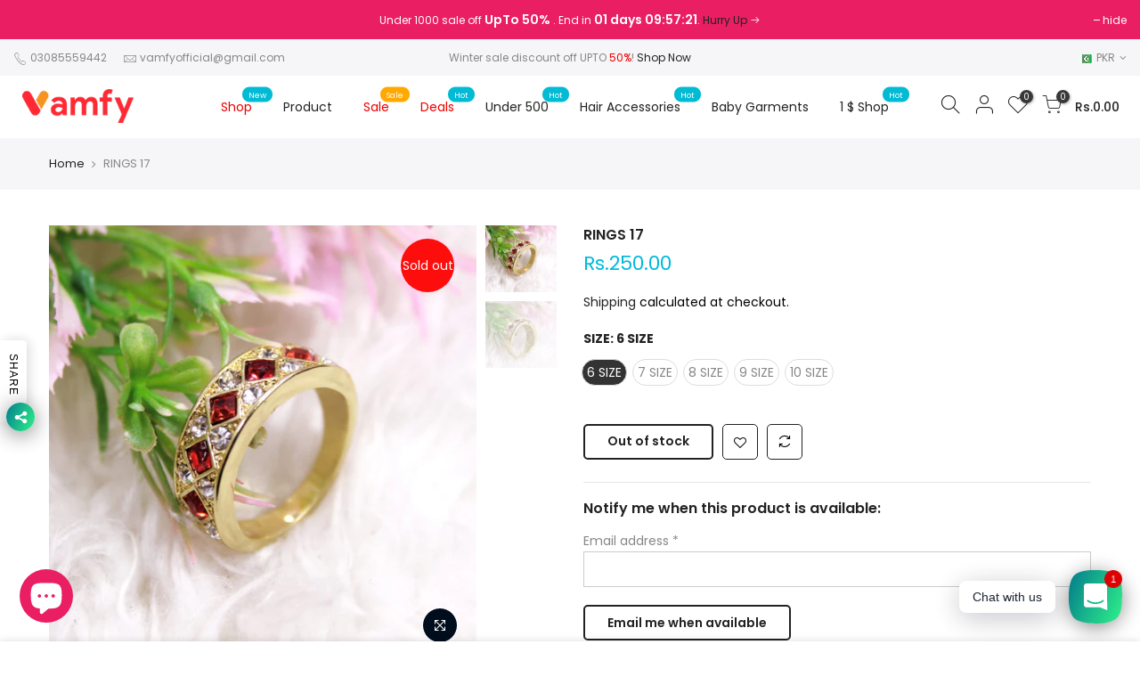

--- FILE ---
content_type: text/html; charset=utf-8
request_url: https://www.vamfy.com/products/rings-17
body_size: 25385
content:
<!doctype html>
<html class="no-js" lang="en">
<head>
	<!-- Added by AVADA SEO Suite -->
	





<meta name="twitter:image" content="http://www.vamfy.com/cdn/shop/files/24_f490589b-3d92-49c5-9c7c-00a7c34cad5e.jpg?v=1703510941">
    






	<!-- /Added by AVADA SEO Suite -->
<meta name="google-site-verification" content="eC509ZkhVfpfokn0NikYCTKQQsm4EP-JAos35a5_eiQ" />
<!--  AW-10971506016 -->
<!-- Google tag (gtag.js) -->
<script async src="https://www.googletagmanager.com/gtag/js?id=G-KGBGQLJZDQ"></script>
<script>
  window.dataLayer = window.dataLayer || [];
  function gtag(){dataLayer.push(arguments);}
  gtag('js', new Date());

  gtag('config', 'G-KGBGQLJZDQ');
</script>
<script src="https://www.googleoptimize.com/optimize.js?id=OPT-W5DRQHH"></script>
  
<!-- Snap Pixel Code -->
<script type='text/javascript'>
(function(e,t,n){if(e.snaptr)return;var a=e.snaptr=function()
{a.handleRequest?a.handleRequest.apply(a,arguments):a.queue.push(arguments)};
a.queue=[];var s='script';r=t.createElement(s);r.async=!0;
r.src=n;var u=t.getElementsByTagName(s)[0];
u.parentNode.insertBefore(r,u);})(window,document,
'https://sc-static.net/scevent.min.js');

snaptr('init', 'a122049a-7114-46d7-8671-099503a69ed6', {
'user_email': 'vamfyofficial@gmail.com'
});

snaptr('track', 'PAGE_VIEW');

</script>
<!-- End Snap Pixel Code -->





  
<meta name="facebook-domain-verification" content="o1y1j2e3fob8zne3gfwjpas0q92lji" />
<meta charset="utf-8">
  <meta name="viewport" content="width=device-width, initial-scale=1, shrink-to-fit=no, user-scalable=no">
  <meta name="theme-color" content="#ea8e47">
  <meta name="format-detection" content="telephone=no">
  <link rel="canonical" href="https://www.vamfy.com/products/rings-17">
  <link rel="prefetch" as="document" href="https://www.vamfy.com">
  <link rel="dns-prefetch" href="https://cdn.shopify.com" crossorigin>
  <link rel="preconnect" href="https://cdn.shopify.com" crossorigin>
  <link rel="preconnect" href="https://monorail-edge.shopifysvc.com"><link rel="dns-prefetch" href="https://fonts.googleapis.com" crossorigin>
    <link rel="preconnect" href="https://fonts.googleapis.com" crossorigin>
    <link rel="dns-prefetch" href="https://fonts.gstatic.com" crossorigin>
    <link rel="preconnect" href="https://fonts.gstatic.com" crossorigin><link rel="preload" as="style" href="//www.vamfy.com/cdn/shop/t/4/assets/pre_theme.min.css?v=123572256721005244771666713830">
  <link rel="preload" as="style" href="//www.vamfy.com/cdn/shop/t/4/assets/theme.css?enable_css_minification=1&v=25459509246577454511673887889"><title>RINGS 17 &ndash; Vamfy</title><link rel="shortcut icon" type="image/png" href="//www.vamfy.com/cdn/shop/files/Vamfy_png_logo_32x.png?v=1670841045"><link rel="apple-touch-icon-precomposed" type="image/png" sizes="152x152" href="//www.vamfy.com/cdn/shop/files/Vamfy_logo_152x.png?v=1666710464"><!-- social-meta-tags.liquid --><meta name="keywords" content="RINGS 17,Vamfy,www.vamfy.com"/><meta name="author" content="VAMFY"><meta property="og:site_name" content="Vamfy">
<meta property="og:url" content="https://www.vamfy.com/products/rings-17">
<meta property="og:title" content="RINGS 17">
<meta property="og:type" content="og:product">
<meta property="og:description" content="Vamfy, Vamfy.com,
We love our customers and we provide them with high quality and best products from top brands. We offer easy and convenient shipping in PAKISTAN.
"><meta property="product:price:amount" content="250.00">
  <meta property="product:price:amount" content="PKR"><meta property="og:image" content="http://www.vamfy.com/cdn/shop/files/24_f490589b-3d92-49c5-9c7c-00a7c34cad5e_1200x1200.jpg?v=1703510941"><meta property="og:image" content="http://www.vamfy.com/cdn/shop/files/25_a534caae-77ad-407c-a347-7c0cc913e77b_1200x1200.jpg?v=1703510956"><meta property="og:image:secure_url" content="https://www.vamfy.com/cdn/shop/files/24_f490589b-3d92-49c5-9c7c-00a7c34cad5e_1200x1200.jpg?v=1703510941"><meta property="og:image:secure_url" content="https://www.vamfy.com/cdn/shop/files/25_a534caae-77ad-407c-a347-7c0cc913e77b_1200x1200.jpg?v=1703510956"><meta name="twitter:card" content="summary_large_image">
<meta name="twitter:title" content="RINGS 17">
<meta name="twitter:description" content="Vamfy, Vamfy.com,
We love our customers and we provide them with high quality and best products from top brands. We offer easy and convenient shipping in PAKISTAN.
">
<link href="//www.vamfy.com/cdn/shop/t/4/assets/pre_theme.min.css?v=123572256721005244771666713830" rel="stylesheet" type="text/css" media="all" /><link rel="preload" as="script" href="//www.vamfy.com/cdn/shop/t/4/assets/lazysizes.min.js?v=36113997772709414851666713829">
<link rel="preload" as="script" href="//www.vamfy.com/cdn/shop/t/4/assets/nt_vendor2.min.js?v=160863418413826585771666713830">
<script>document.documentElement.className = document.documentElement.className.replace('no-js', 'yes-js');const t_name = "product",designMode = false,t_cartCount = 0,ThemeNameT4='kalles',ThemeNameT42='ThemeIdT4Kalles',themeIDt4 = 136586494244,ck_hostname = 'kalles-niche-none',ThemeIdT4 = null,SopEmlT4="vamfyofficial@gmail.com",ThemePuT4 = '#purchase_codet4',t_shop_currency = "PKR", t_moneyFormat = "Rs.{{amount}}", t_cart_url = "\/cart",t_cartadd_url = "\/cart\/add",t_cartchange_url = "\/cart\/change", pr_re_url = "\/recommendations\/products"; try {var T4AgentNT = (navigator.userAgent.indexOf('Chrome-Lighthouse') == -1)}catch(err){var T4AgentNT = true} function onloadt4relcss(_this) {_this.onload=null;if(T4AgentNT){_this.rel='stylesheet'}} (function () {window.onpageshow = function() {if (performance.navigation.type === 2) {document.dispatchEvent(new CustomEvent('cart:refresh'))} }; })();
var T4stt_str = { 
  "PleaseChoosePrOptions":"Please select some product options before adding this product to your cart.", 
  "will_not_ship":"Will not ship until \u003cspan class=\"jsnt\"\u003e{{date}}\u003c\/span\u003e",
  "will_stock_after":"Will be in stock after \u003cspan class=\"jsnt\"\u003e{{date}}\u003c\/span\u003e",
  "replace_item_atc":"Replace item",
  "replace_item_pre":"Replace item",
  "added_to_cart": "Product was successfully added to your cart.",
  "view_cart": "View cart",
  "continue_shopping": "Continue Shopping",
  "save_js":"-[sale]%",
  "save2_js":"SAVE [sale]%",
  "save3_js":"SAVE [sale]","bannerCountdown":"%D days %H:%M:%S",
  "prItemCountdown":"%D Days %H:%M:%S",
  "countdown_days":"days",
  "countdown_hours":"hr",
  "countdown_mins":"min",
  "countdown_sec":"sc",
  "multiple_rates": "We found [number_of_rates] shipping rates available for [address], starting at [rate].",
  "one_rate": "We found one shipping rate available for [address].",
  "no_rates": "Sorry, we do not ship to this destination.",
  "rate_value": "[rate_title] at [rate]",
  "agree_checkout": "You must agree with the terms and conditions of sales to check out.",
  "added_text_cp":"Compare products"
};
</script>
<link rel="preload" href="//www.vamfy.com/cdn/shop/t/4/assets/style.min.css?v=49095840257411796141666713831" as="style" onload="onloadt4relcss(this)"><link href="//www.vamfy.com/cdn/shop/t/4/assets/theme.css?enable_css_minification=1&amp;v=25459509246577454511673887889" rel="stylesheet" type="text/css" media="all" /><link rel="preload" href="https://fonts.googleapis.com/css?family=Poppins:300,300i,400,400i,500,500i,600,600i,700,700i,800,800i|Libre+Baskerville:300,300i,400,400i,500,500i&display=swap" as="style" onload="onloadt4relcss(this)"><link id="sett_clt4" rel="preload" href="//www.vamfy.com/cdn/shop/t/4/assets/colors.css?v=91352347498825347071666713827" as="style" onload="onloadt4relcss(this)"><link rel="preload" href="//www.vamfy.com/cdn/shop/t/4/assets/line-awesome.min.css?v=36930450349382045261666713829" as="style" onload="onloadt4relcss(this)">
<script id="js_lzt4" src="//www.vamfy.com/cdn/shop/t/4/assets/lazysizes.min.js?v=36113997772709414851666713829" defer="defer"></script>
<script src="//www.vamfy.com/cdn/shop/t/4/assets/nt_vendor2.min.js?v=160863418413826585771666713830" defer="defer" id="js_ntt4"
  data-theme='//www.vamfy.com/cdn/shop/t/4/assets/nt_theme.min.js?v=78170778136588904741666713830'
  data-stt='//www.vamfy.com/cdn/shop/t/4/assets/nt_settings.js?enable_js_minification=1&v=141623047876746493951667724915'
  data-cat='//www.vamfy.com/cdn/shop/t/4/assets/cat.min.js?v=167480101576222584661666713827' 
  data-sw='//www.vamfy.com/cdn/shop/t/4/assets/swatch.min.js?v=109141678271609376921666713831'
  data-prjs='//www.vamfy.com/cdn/shop/t/4/assets/produc.min.js?v=66856717831304081821666713830' 
  data-mail='//www.vamfy.com/cdn/shop/t/4/assets/platform_mail.min.js?v=120104920183136925081666713830'
  data-my='//www.vamfy.com/cdn/shop/t/4/assets/my.js?v=111603181540343972631666713829' data-cusp='https://cdn.shopify.com/s/javascripts/currencies.js' data-cur='//www.vamfy.com/cdn/shop/t/4/assets/nt_currencies.min.js?v=150676962577186337141666713830' data-mdl='//www.vamfy.com/cdn/shop/t/4/assets/module.min.js?v=72712877271928395091666713829'
  data-map='//www.vamfy.com/cdn/shop/t/4/assets/maplace.min.js?v=123640464312137447171666713829'
  data-time='//www.vamfy.com/cdn/shop/t/4/assets/spacetime.min.js?v=4140'
  data-ins='//www.vamfy.com/cdn/shop/t/4/assets/nt_instagram.min.js?v=67982783334426809631666713830'
  data-user='//www.vamfy.com/cdn/shop/t/4/assets/interactable.min.js?v=127937966022527975841666713828'
  data-add='//s7.addthis.com/js/300/addthis_widget.js#pubid=ra-56efaa05a768bd19'
  data-klaviyo='//www.klaviyo.com/media/js/public/klaviyo_subscribe.js'
  data-font='iconKalles , fakalles , Pe-icon-7-stroke , Font Awesome 5 Free:n9'
  data-fm='Poppins'
  data-spcmn='//www.vamfy.com/cdn/shopifycloud/storefront/assets/themes_support/shopify_common-5f594365.js'
  data-cust='//www.vamfy.com/cdn/shop/t/4/assets/customerclnt.min.js?v=3252781937110261681666713827'
  data-cusjs='//www.vamfy.com/cdn/shop/t/4/assets/custom.js?v=64547231957105102571666713827'
  data-desadm='//www.vamfy.com/cdn/shop/t/4/assets/des_adm.min.js?v=64980515418123807491666713828'
  data-otherryv='//www.vamfy.com/cdn/shop/t/4/assets/reviewOther.js?enable_js_minification=1&v=72029929378534401331666713831'></script><script>window.performance && window.performance.mark && window.performance.mark('shopify.content_for_header.start');</script><meta name="google-site-verification" content="u5kr3eAoypEkBHjx2u_rwf-bO9Axd1dTGEZ2QX5q0E0">
<meta name="facebook-domain-verification" content="wea7vcui0vpb4obr2avt24ad5lbcqf">
<meta id="shopify-digital-wallet" name="shopify-digital-wallet" content="/66919334180/digital_wallets/dialog">
<link rel="alternate" type="application/json+oembed" href="https://www.vamfy.com/products/rings-17.oembed">
<script async="async" src="/checkouts/internal/preloads.js?locale=en-PK"></script>
<script id="shopify-features" type="application/json">{"accessToken":"039cad04e8bd6037cbee38d53b7ad646","betas":["rich-media-storefront-analytics"],"domain":"www.vamfy.com","predictiveSearch":true,"shopId":66919334180,"locale":"en"}</script>
<script>var Shopify = Shopify || {};
Shopify.shop = "vamfyofficial.myshopify.com";
Shopify.locale = "en";
Shopify.currency = {"active":"PKR","rate":"1.0"};
Shopify.country = "PK";
Shopify.theme = {"name":"Vamfy 2","id":136586494244,"schema_name":"Kalles","schema_version":"3.0.1","theme_store_id":null,"role":"main"};
Shopify.theme.handle = "null";
Shopify.theme.style = {"id":null,"handle":null};
Shopify.cdnHost = "www.vamfy.com/cdn";
Shopify.routes = Shopify.routes || {};
Shopify.routes.root = "/";</script>
<script type="module">!function(o){(o.Shopify=o.Shopify||{}).modules=!0}(window);</script>
<script>!function(o){function n(){var o=[];function n(){o.push(Array.prototype.slice.apply(arguments))}return n.q=o,n}var t=o.Shopify=o.Shopify||{};t.loadFeatures=n(),t.autoloadFeatures=n()}(window);</script>
<script id="shop-js-analytics" type="application/json">{"pageType":"product"}</script>
<script defer="defer" async type="module" src="//www.vamfy.com/cdn/shopifycloud/shop-js/modules/v2/client.init-shop-cart-sync_BApSsMSl.en.esm.js"></script>
<script defer="defer" async type="module" src="//www.vamfy.com/cdn/shopifycloud/shop-js/modules/v2/chunk.common_CBoos6YZ.esm.js"></script>
<script type="module">
  await import("//www.vamfy.com/cdn/shopifycloud/shop-js/modules/v2/client.init-shop-cart-sync_BApSsMSl.en.esm.js");
await import("//www.vamfy.com/cdn/shopifycloud/shop-js/modules/v2/chunk.common_CBoos6YZ.esm.js");

  window.Shopify.SignInWithShop?.initShopCartSync?.({"fedCMEnabled":true,"windoidEnabled":true});

</script>
<script>(function() {
  var isLoaded = false;
  function asyncLoad() {
    if (isLoaded) return;
    isLoaded = true;
    var urls = ["https:\/\/cdn.shopify.com\/s\/files\/1\/0449\/2568\/1820\/t\/4\/assets\/booster_currency.js?v=1624978055\u0026shop=vamfyofficial.myshopify.com","https:\/\/cdn.shopify.com\/s\/files\/1\/0449\/2568\/1820\/t\/4\/assets\/booster_currency.js?v=1624978055\u0026shop=vamfyofficial.myshopify.com","https:\/\/intg.snapchat.com\/shopify\/shopify-scevent-init.js?id=a122049a-7114-46d7-8671-099503a69ed6\u0026shop=vamfyofficial.myshopify.com"];
    for (var i = 0; i < urls.length; i++) {
      var s = document.createElement('script');
      s.type = 'text/javascript';
      s.async = true;
      s.src = urls[i];
      var x = document.getElementsByTagName('script')[0];
      x.parentNode.insertBefore(s, x);
    }
  };
  if(window.attachEvent) {
    window.attachEvent('onload', asyncLoad);
  } else {
    window.addEventListener('load', asyncLoad, false);
  }
})();</script>
<script id="__st">var __st={"a":66919334180,"offset":18000,"reqid":"bc270546-e943-4741-ae11-090f678d1e62-1768899752","pageurl":"www.vamfy.com\/products\/rings-17","u":"a20357b30180","p":"product","rtyp":"product","rid":9000848195876};</script>
<script>window.ShopifyPaypalV4VisibilityTracking = true;</script>
<script id="captcha-bootstrap">!function(){'use strict';const t='contact',e='account',n='new_comment',o=[[t,t],['blogs',n],['comments',n],[t,'customer']],c=[[e,'customer_login'],[e,'guest_login'],[e,'recover_customer_password'],[e,'create_customer']],r=t=>t.map((([t,e])=>`form[action*='/${t}']:not([data-nocaptcha='true']) input[name='form_type'][value='${e}']`)).join(','),a=t=>()=>t?[...document.querySelectorAll(t)].map((t=>t.form)):[];function s(){const t=[...o],e=r(t);return a(e)}const i='password',u='form_key',d=['recaptcha-v3-token','g-recaptcha-response','h-captcha-response',i],f=()=>{try{return window.sessionStorage}catch{return}},m='__shopify_v',_=t=>t.elements[u];function p(t,e,n=!1){try{const o=window.sessionStorage,c=JSON.parse(o.getItem(e)),{data:r}=function(t){const{data:e,action:n}=t;return t[m]||n?{data:e,action:n}:{data:t,action:n}}(c);for(const[e,n]of Object.entries(r))t.elements[e]&&(t.elements[e].value=n);n&&o.removeItem(e)}catch(o){console.error('form repopulation failed',{error:o})}}const l='form_type',E='cptcha';function T(t){t.dataset[E]=!0}const w=window,h=w.document,L='Shopify',v='ce_forms',y='captcha';let A=!1;((t,e)=>{const n=(g='f06e6c50-85a8-45c8-87d0-21a2b65856fe',I='https://cdn.shopify.com/shopifycloud/storefront-forms-hcaptcha/ce_storefront_forms_captcha_hcaptcha.v1.5.2.iife.js',D={infoText:'Protected by hCaptcha',privacyText:'Privacy',termsText:'Terms'},(t,e,n)=>{const o=w[L][v],c=o.bindForm;if(c)return c(t,g,e,D).then(n);var r;o.q.push([[t,g,e,D],n]),r=I,A||(h.body.append(Object.assign(h.createElement('script'),{id:'captcha-provider',async:!0,src:r})),A=!0)});var g,I,D;w[L]=w[L]||{},w[L][v]=w[L][v]||{},w[L][v].q=[],w[L][y]=w[L][y]||{},w[L][y].protect=function(t,e){n(t,void 0,e),T(t)},Object.freeze(w[L][y]),function(t,e,n,w,h,L){const[v,y,A,g]=function(t,e,n){const i=e?o:[],u=t?c:[],d=[...i,...u],f=r(d),m=r(i),_=r(d.filter((([t,e])=>n.includes(e))));return[a(f),a(m),a(_),s()]}(w,h,L),I=t=>{const e=t.target;return e instanceof HTMLFormElement?e:e&&e.form},D=t=>v().includes(t);t.addEventListener('submit',(t=>{const e=I(t);if(!e)return;const n=D(e)&&!e.dataset.hcaptchaBound&&!e.dataset.recaptchaBound,o=_(e),c=g().includes(e)&&(!o||!o.value);(n||c)&&t.preventDefault(),c&&!n&&(function(t){try{if(!f())return;!function(t){const e=f();if(!e)return;const n=_(t);if(!n)return;const o=n.value;o&&e.removeItem(o)}(t);const e=Array.from(Array(32),(()=>Math.random().toString(36)[2])).join('');!function(t,e){_(t)||t.append(Object.assign(document.createElement('input'),{type:'hidden',name:u})),t.elements[u].value=e}(t,e),function(t,e){const n=f();if(!n)return;const o=[...t.querySelectorAll(`input[type='${i}']`)].map((({name:t})=>t)),c=[...d,...o],r={};for(const[a,s]of new FormData(t).entries())c.includes(a)||(r[a]=s);n.setItem(e,JSON.stringify({[m]:1,action:t.action,data:r}))}(t,e)}catch(e){console.error('failed to persist form',e)}}(e),e.submit())}));const S=(t,e)=>{t&&!t.dataset[E]&&(n(t,e.some((e=>e===t))),T(t))};for(const o of['focusin','change'])t.addEventListener(o,(t=>{const e=I(t);D(e)&&S(e,y())}));const B=e.get('form_key'),M=e.get(l),P=B&&M;t.addEventListener('DOMContentLoaded',(()=>{const t=y();if(P)for(const e of t)e.elements[l].value===M&&p(e,B);[...new Set([...A(),...v().filter((t=>'true'===t.dataset.shopifyCaptcha))])].forEach((e=>S(e,t)))}))}(h,new URLSearchParams(w.location.search),n,t,e,['guest_login'])})(!0,!0)}();</script>
<script integrity="sha256-4kQ18oKyAcykRKYeNunJcIwy7WH5gtpwJnB7kiuLZ1E=" data-source-attribution="shopify.loadfeatures" defer="defer" src="//www.vamfy.com/cdn/shopifycloud/storefront/assets/storefront/load_feature-a0a9edcb.js" crossorigin="anonymous"></script>
<script data-source-attribution="shopify.dynamic_checkout.dynamic.init">var Shopify=Shopify||{};Shopify.PaymentButton=Shopify.PaymentButton||{isStorefrontPortableWallets:!0,init:function(){window.Shopify.PaymentButton.init=function(){};var t=document.createElement("script");t.src="https://www.vamfy.com/cdn/shopifycloud/portable-wallets/latest/portable-wallets.en.js",t.type="module",document.head.appendChild(t)}};
</script>
<script data-source-attribution="shopify.dynamic_checkout.buyer_consent">
  function portableWalletsHideBuyerConsent(e){var t=document.getElementById("shopify-buyer-consent"),n=document.getElementById("shopify-subscription-policy-button");t&&n&&(t.classList.add("hidden"),t.setAttribute("aria-hidden","true"),n.removeEventListener("click",e))}function portableWalletsShowBuyerConsent(e){var t=document.getElementById("shopify-buyer-consent"),n=document.getElementById("shopify-subscription-policy-button");t&&n&&(t.classList.remove("hidden"),t.removeAttribute("aria-hidden"),n.addEventListener("click",e))}window.Shopify?.PaymentButton&&(window.Shopify.PaymentButton.hideBuyerConsent=portableWalletsHideBuyerConsent,window.Shopify.PaymentButton.showBuyerConsent=portableWalletsShowBuyerConsent);
</script>
<script data-source-attribution="shopify.dynamic_checkout.cart.bootstrap">document.addEventListener("DOMContentLoaded",(function(){function t(){return document.querySelector("shopify-accelerated-checkout-cart, shopify-accelerated-checkout")}if(t())Shopify.PaymentButton.init();else{new MutationObserver((function(e,n){t()&&(Shopify.PaymentButton.init(),n.disconnect())})).observe(document.body,{childList:!0,subtree:!0})}}));
</script>

<script>window.performance && window.performance.mark && window.performance.mark('shopify.content_for_header.end');</script>







<!-- BEGIN app block: shopify://apps/rt-social-chat-live-chat/blocks/app-embed/9baee9b7-6929-47af-9935-05bcdc376396 --><script>
  window.roarJs = window.roarJs || {};
  roarJs.WhatsAppConfig = {
    metafields: {
      shop: "vamfyofficial.myshopify.com",
      settings: {"enabled":"1","block_order":["1492096252560"],"blocks":{"1492096252560":{"disabled":"0","type":"whatsapp","number":"+923201119442","whatsapp_web":"0","name":"Vamfy","label":"Support","avatar":"0","avatar_url":"https:\/\/www.gravatar.com\/avatar","online":"1","timezone":"America\/New_York","sunday":{"enabled":"1","range":"480,1050"},"monday":{"enabled":"1","range":"480,1050"},"tuesday":{"enabled":"1","range":"480,1050"},"wednesday":{"enabled":"1","range":"480,1050"},"thursday":{"enabled":"1","range":"480,1050"},"friday":{"enabled":"1","range":"480,1050"},"saturday":{"enabled":"1","range":"480,1050"},"offline":"I will be back soon","chat":{"enabled":"1","greeting":"Hello! I'm Azzan from the support team."},"message":"","page_url":"1"}},"param":{"newtab":"0","offline_disabled":"0","offline_message":"1","greeting":{"enabled":"0","message":"Hi there! How can we help you? Tap here to start chat with us.","delay":"5"},"pending":{"enabled":"1","number":"1","color":"#ffffff","background":"#dd0000"},"position":{"value":"right","bottom":"20","left":"20","right":"20"},"cta_type":"all"},"mobile":{"enabled":"1","position":{"value":"inherit","bottom":"20","left":"20","right":"20"}},"style":{"gradient":"preset","pattern":"0","custom":{"color":"#ffffff","background":"#2db67c"},"icon":"3","rounded":"0"},"share":{"block_order":["facebook","twitter","whatsapp"],"blocks":{"facebook":{"type":"facebook","label":"Share on Facebook"},"twitter":{"type":"twitter","label":"Share on Twitter"},"whatsapp":{"type":"whatsapp","label":"Share on Whatsapp"}},"param":{"enabled":"1","position":"left"},"mobile":{"enabled":"1","position":"inherit"},"style":{"color":"#000000","background":"#ffffff"},"texts":{"button":"Share","message":"Check this out, it's so cool!"}},"charge":false,"onetime":false,"track_url":"https:\/\/haloroar.com\/app\/whatsapp\/tracking","texts":{"title":"Hi there 👋","description":"Welcome to Social Chat and Share. Ask us anything 🎉","note":"We typically reply within a few minutes","button":"Chat with us","placeholder":"Send a message…","emoji_search":"Search emoji…","emoji_frequently":"Frequently used","emoji_people":"People","emoji_nature":"Nature","emoji_objects":"Objects","emoji_places":"Places","emoji_symbols":"Symbols","emoji_not_found":"No emoji could be found"},"only1":"true"},
      moneyFormat: "Rs.{{amount}}"
    }
  }
</script>

<script src="https://cdn.shopify.com/extensions/019a1460-f72e-7cbc-becc-90116917fae9/rt-whats-app-chat-live-chat-2/assets/whatsapp.js" defer></script>


<!-- END app block --><script src="https://cdn.shopify.com/extensions/a9a32278-85fd-435d-a2e4-15afbc801656/nova-multi-currency-converter-1/assets/nova-cur-app-embed.js" type="text/javascript" defer="defer"></script>
<link href="https://cdn.shopify.com/extensions/a9a32278-85fd-435d-a2e4-15afbc801656/nova-multi-currency-converter-1/assets/nova-cur.css" rel="stylesheet" type="text/css" media="all">
<script src="https://cdn.shopify.com/extensions/e4b3a77b-20c9-4161-b1bb-deb87046128d/inbox-1253/assets/inbox-chat-loader.js" type="text/javascript" defer="defer"></script>
<link href="https://cdn.shopify.com/extensions/019a1460-f72e-7cbc-becc-90116917fae9/rt-whats-app-chat-live-chat-2/assets/whatsapp.css" rel="stylesheet" type="text/css" media="all">
<link href="https://monorail-edge.shopifysvc.com" rel="dns-prefetch">
<script>(function(){if ("sendBeacon" in navigator && "performance" in window) {try {var session_token_from_headers = performance.getEntriesByType('navigation')[0].serverTiming.find(x => x.name == '_s').description;} catch {var session_token_from_headers = undefined;}var session_cookie_matches = document.cookie.match(/_shopify_s=([^;]*)/);var session_token_from_cookie = session_cookie_matches && session_cookie_matches.length === 2 ? session_cookie_matches[1] : "";var session_token = session_token_from_headers || session_token_from_cookie || "";function handle_abandonment_event(e) {var entries = performance.getEntries().filter(function(entry) {return /monorail-edge.shopifysvc.com/.test(entry.name);});if (!window.abandonment_tracked && entries.length === 0) {window.abandonment_tracked = true;var currentMs = Date.now();var navigation_start = performance.timing.navigationStart;var payload = {shop_id: 66919334180,url: window.location.href,navigation_start,duration: currentMs - navigation_start,session_token,page_type: "product"};window.navigator.sendBeacon("https://monorail-edge.shopifysvc.com/v1/produce", JSON.stringify({schema_id: "online_store_buyer_site_abandonment/1.1",payload: payload,metadata: {event_created_at_ms: currentMs,event_sent_at_ms: currentMs}}));}}window.addEventListener('pagehide', handle_abandonment_event);}}());</script>
<script id="web-pixels-manager-setup">(function e(e,d,r,n,o){if(void 0===o&&(o={}),!Boolean(null===(a=null===(i=window.Shopify)||void 0===i?void 0:i.analytics)||void 0===a?void 0:a.replayQueue)){var i,a;window.Shopify=window.Shopify||{};var t=window.Shopify;t.analytics=t.analytics||{};var s=t.analytics;s.replayQueue=[],s.publish=function(e,d,r){return s.replayQueue.push([e,d,r]),!0};try{self.performance.mark("wpm:start")}catch(e){}var l=function(){var e={modern:/Edge?\/(1{2}[4-9]|1[2-9]\d|[2-9]\d{2}|\d{4,})\.\d+(\.\d+|)|Firefox\/(1{2}[4-9]|1[2-9]\d|[2-9]\d{2}|\d{4,})\.\d+(\.\d+|)|Chrom(ium|e)\/(9{2}|\d{3,})\.\d+(\.\d+|)|(Maci|X1{2}).+ Version\/(15\.\d+|(1[6-9]|[2-9]\d|\d{3,})\.\d+)([,.]\d+|)( \(\w+\)|)( Mobile\/\w+|) Safari\/|Chrome.+OPR\/(9{2}|\d{3,})\.\d+\.\d+|(CPU[ +]OS|iPhone[ +]OS|CPU[ +]iPhone|CPU IPhone OS|CPU iPad OS)[ +]+(15[._]\d+|(1[6-9]|[2-9]\d|\d{3,})[._]\d+)([._]\d+|)|Android:?[ /-](13[3-9]|1[4-9]\d|[2-9]\d{2}|\d{4,})(\.\d+|)(\.\d+|)|Android.+Firefox\/(13[5-9]|1[4-9]\d|[2-9]\d{2}|\d{4,})\.\d+(\.\d+|)|Android.+Chrom(ium|e)\/(13[3-9]|1[4-9]\d|[2-9]\d{2}|\d{4,})\.\d+(\.\d+|)|SamsungBrowser\/([2-9]\d|\d{3,})\.\d+/,legacy:/Edge?\/(1[6-9]|[2-9]\d|\d{3,})\.\d+(\.\d+|)|Firefox\/(5[4-9]|[6-9]\d|\d{3,})\.\d+(\.\d+|)|Chrom(ium|e)\/(5[1-9]|[6-9]\d|\d{3,})\.\d+(\.\d+|)([\d.]+$|.*Safari\/(?![\d.]+ Edge\/[\d.]+$))|(Maci|X1{2}).+ Version\/(10\.\d+|(1[1-9]|[2-9]\d|\d{3,})\.\d+)([,.]\d+|)( \(\w+\)|)( Mobile\/\w+|) Safari\/|Chrome.+OPR\/(3[89]|[4-9]\d|\d{3,})\.\d+\.\d+|(CPU[ +]OS|iPhone[ +]OS|CPU[ +]iPhone|CPU IPhone OS|CPU iPad OS)[ +]+(10[._]\d+|(1[1-9]|[2-9]\d|\d{3,})[._]\d+)([._]\d+|)|Android:?[ /-](13[3-9]|1[4-9]\d|[2-9]\d{2}|\d{4,})(\.\d+|)(\.\d+|)|Mobile Safari.+OPR\/([89]\d|\d{3,})\.\d+\.\d+|Android.+Firefox\/(13[5-9]|1[4-9]\d|[2-9]\d{2}|\d{4,})\.\d+(\.\d+|)|Android.+Chrom(ium|e)\/(13[3-9]|1[4-9]\d|[2-9]\d{2}|\d{4,})\.\d+(\.\d+|)|Android.+(UC? ?Browser|UCWEB|U3)[ /]?(15\.([5-9]|\d{2,})|(1[6-9]|[2-9]\d|\d{3,})\.\d+)\.\d+|SamsungBrowser\/(5\.\d+|([6-9]|\d{2,})\.\d+)|Android.+MQ{2}Browser\/(14(\.(9|\d{2,})|)|(1[5-9]|[2-9]\d|\d{3,})(\.\d+|))(\.\d+|)|K[Aa][Ii]OS\/(3\.\d+|([4-9]|\d{2,})\.\d+)(\.\d+|)/},d=e.modern,r=e.legacy,n=navigator.userAgent;return n.match(d)?"modern":n.match(r)?"legacy":"unknown"}(),u="modern"===l?"modern":"legacy",c=(null!=n?n:{modern:"",legacy:""})[u],f=function(e){return[e.baseUrl,"/wpm","/b",e.hashVersion,"modern"===e.buildTarget?"m":"l",".js"].join("")}({baseUrl:d,hashVersion:r,buildTarget:u}),m=function(e){var d=e.version,r=e.bundleTarget,n=e.surface,o=e.pageUrl,i=e.monorailEndpoint;return{emit:function(e){var a=e.status,t=e.errorMsg,s=(new Date).getTime(),l=JSON.stringify({metadata:{event_sent_at_ms:s},events:[{schema_id:"web_pixels_manager_load/3.1",payload:{version:d,bundle_target:r,page_url:o,status:a,surface:n,error_msg:t},metadata:{event_created_at_ms:s}}]});if(!i)return console&&console.warn&&console.warn("[Web Pixels Manager] No Monorail endpoint provided, skipping logging."),!1;try{return self.navigator.sendBeacon.bind(self.navigator)(i,l)}catch(e){}var u=new XMLHttpRequest;try{return u.open("POST",i,!0),u.setRequestHeader("Content-Type","text/plain"),u.send(l),!0}catch(e){return console&&console.warn&&console.warn("[Web Pixels Manager] Got an unhandled error while logging to Monorail."),!1}}}}({version:r,bundleTarget:l,surface:e.surface,pageUrl:self.location.href,monorailEndpoint:e.monorailEndpoint});try{o.browserTarget=l,function(e){var d=e.src,r=e.async,n=void 0===r||r,o=e.onload,i=e.onerror,a=e.sri,t=e.scriptDataAttributes,s=void 0===t?{}:t,l=document.createElement("script"),u=document.querySelector("head"),c=document.querySelector("body");if(l.async=n,l.src=d,a&&(l.integrity=a,l.crossOrigin="anonymous"),s)for(var f in s)if(Object.prototype.hasOwnProperty.call(s,f))try{l.dataset[f]=s[f]}catch(e){}if(o&&l.addEventListener("load",o),i&&l.addEventListener("error",i),u)u.appendChild(l);else{if(!c)throw new Error("Did not find a head or body element to append the script");c.appendChild(l)}}({src:f,async:!0,onload:function(){if(!function(){var e,d;return Boolean(null===(d=null===(e=window.Shopify)||void 0===e?void 0:e.analytics)||void 0===d?void 0:d.initialized)}()){var d=window.webPixelsManager.init(e)||void 0;if(d){var r=window.Shopify.analytics;r.replayQueue.forEach((function(e){var r=e[0],n=e[1],o=e[2];d.publishCustomEvent(r,n,o)})),r.replayQueue=[],r.publish=d.publishCustomEvent,r.visitor=d.visitor,r.initialized=!0}}},onerror:function(){return m.emit({status:"failed",errorMsg:"".concat(f," has failed to load")})},sri:function(e){var d=/^sha384-[A-Za-z0-9+/=]+$/;return"string"==typeof e&&d.test(e)}(c)?c:"",scriptDataAttributes:o}),m.emit({status:"loading"})}catch(e){m.emit({status:"failed",errorMsg:(null==e?void 0:e.message)||"Unknown error"})}}})({shopId: 66919334180,storefrontBaseUrl: "https://www.vamfy.com",extensionsBaseUrl: "https://extensions.shopifycdn.com/cdn/shopifycloud/web-pixels-manager",monorailEndpoint: "https://monorail-edge.shopifysvc.com/unstable/produce_batch",surface: "storefront-renderer",enabledBetaFlags: ["2dca8a86"],webPixelsConfigList: [{"id":"884637988","configuration":"{\"config\":\"{\\\"google_tag_ids\\\":[\\\"GT-T5JCW9Q\\\"],\\\"gtag_events\\\":[{\\\"type\\\":\\\"view_item\\\",\\\"action_label\\\":\\\"MC-1RGDRTKL5V\\\"},{\\\"type\\\":\\\"purchase\\\",\\\"action_label\\\":\\\"MC-1RGDRTKL5V\\\"},{\\\"type\\\":\\\"page_view\\\",\\\"action_label\\\":\\\"MC-1RGDRTKL5V\\\"}],\\\"enable_monitoring_mode\\\":false}\"}","eventPayloadVersion":"v1","runtimeContext":"OPEN","scriptVersion":"b2a88bafab3e21179ed38636efcd8a93","type":"APP","apiClientId":1780363,"privacyPurposes":[],"dataSharingAdjustments":{"protectedCustomerApprovalScopes":["read_customer_address","read_customer_email","read_customer_name","read_customer_personal_data","read_customer_phone"]}},{"id":"395641124","configuration":"{\"pixel_id\":\"997224631458603\",\"pixel_type\":\"facebook_pixel\",\"metaapp_system_user_token\":\"-\"}","eventPayloadVersion":"v1","runtimeContext":"OPEN","scriptVersion":"ca16bc87fe92b6042fbaa3acc2fbdaa6","type":"APP","apiClientId":2329312,"privacyPurposes":["ANALYTICS","MARKETING","SALE_OF_DATA"],"dataSharingAdjustments":{"protectedCustomerApprovalScopes":["read_customer_address","read_customer_email","read_customer_name","read_customer_personal_data","read_customer_phone"]}},{"id":"13304100","configuration":"{\"pixelId\":\"a122049a-7114-46d7-8671-099503a69ed6\"}","eventPayloadVersion":"v1","runtimeContext":"STRICT","scriptVersion":"c119f01612c13b62ab52809eb08154bb","type":"APP","apiClientId":2556259,"privacyPurposes":["ANALYTICS","MARKETING","SALE_OF_DATA"],"dataSharingAdjustments":{"protectedCustomerApprovalScopes":["read_customer_address","read_customer_email","read_customer_name","read_customer_personal_data","read_customer_phone"]}},{"id":"shopify-app-pixel","configuration":"{}","eventPayloadVersion":"v1","runtimeContext":"STRICT","scriptVersion":"0450","apiClientId":"shopify-pixel","type":"APP","privacyPurposes":["ANALYTICS","MARKETING"]},{"id":"shopify-custom-pixel","eventPayloadVersion":"v1","runtimeContext":"LAX","scriptVersion":"0450","apiClientId":"shopify-pixel","type":"CUSTOM","privacyPurposes":["ANALYTICS","MARKETING"]}],isMerchantRequest: false,initData: {"shop":{"name":"Vamfy","paymentSettings":{"currencyCode":"PKR"},"myshopifyDomain":"vamfyofficial.myshopify.com","countryCode":"PK","storefrontUrl":"https:\/\/www.vamfy.com"},"customer":null,"cart":null,"checkout":null,"productVariants":[{"price":{"amount":250.0,"currencyCode":"PKR"},"product":{"title":"RINGS 17","vendor":"Vamfy","id":"9000848195876","untranslatedTitle":"RINGS 17","url":"\/products\/rings-17","type":"RINGS"},"id":"47796792918308","image":{"src":"\/\/www.vamfy.com\/cdn\/shop\/files\/24_f490589b-3d92-49c5-9c7c-00a7c34cad5e.jpg?v=1703510941"},"sku":"","title":"6 SIZE","untranslatedTitle":"6 SIZE"},{"price":{"amount":250.0,"currencyCode":"PKR"},"product":{"title":"RINGS 17","vendor":"Vamfy","id":"9000848195876","untranslatedTitle":"RINGS 17","url":"\/products\/rings-17","type":"RINGS"},"id":"47796792951076","image":{"src":"\/\/www.vamfy.com\/cdn\/shop\/files\/24_f490589b-3d92-49c5-9c7c-00a7c34cad5e.jpg?v=1703510941"},"sku":"","title":"7 SIZE","untranslatedTitle":"7 SIZE"},{"price":{"amount":250.0,"currencyCode":"PKR"},"product":{"title":"RINGS 17","vendor":"Vamfy","id":"9000848195876","untranslatedTitle":"RINGS 17","url":"\/products\/rings-17","type":"RINGS"},"id":"47796792983844","image":{"src":"\/\/www.vamfy.com\/cdn\/shop\/files\/24_f490589b-3d92-49c5-9c7c-00a7c34cad5e.jpg?v=1703510941"},"sku":"","title":"8 SIZE","untranslatedTitle":"8 SIZE"},{"price":{"amount":250.0,"currencyCode":"PKR"},"product":{"title":"RINGS 17","vendor":"Vamfy","id":"9000848195876","untranslatedTitle":"RINGS 17","url":"\/products\/rings-17","type":"RINGS"},"id":"47796793016612","image":{"src":"\/\/www.vamfy.com\/cdn\/shop\/files\/24_f490589b-3d92-49c5-9c7c-00a7c34cad5e.jpg?v=1703510941"},"sku":"","title":"9 SIZE","untranslatedTitle":"9 SIZE"},{"price":{"amount":250.0,"currencyCode":"PKR"},"product":{"title":"RINGS 17","vendor":"Vamfy","id":"9000848195876","untranslatedTitle":"RINGS 17","url":"\/products\/rings-17","type":"RINGS"},"id":"47796793049380","image":{"src":"\/\/www.vamfy.com\/cdn\/shop\/files\/24_f490589b-3d92-49c5-9c7c-00a7c34cad5e.jpg?v=1703510941"},"sku":"","title":"10 SIZE","untranslatedTitle":"10 SIZE"}],"purchasingCompany":null},},"https://www.vamfy.com/cdn","fcfee988w5aeb613cpc8e4bc33m6693e112",{"modern":"","legacy":""},{"shopId":"66919334180","storefrontBaseUrl":"https:\/\/www.vamfy.com","extensionBaseUrl":"https:\/\/extensions.shopifycdn.com\/cdn\/shopifycloud\/web-pixels-manager","surface":"storefront-renderer","enabledBetaFlags":"[\"2dca8a86\"]","isMerchantRequest":"false","hashVersion":"fcfee988w5aeb613cpc8e4bc33m6693e112","publish":"custom","events":"[[\"page_viewed\",{}],[\"product_viewed\",{\"productVariant\":{\"price\":{\"amount\":250.0,\"currencyCode\":\"PKR\"},\"product\":{\"title\":\"RINGS 17\",\"vendor\":\"Vamfy\",\"id\":\"9000848195876\",\"untranslatedTitle\":\"RINGS 17\",\"url\":\"\/products\/rings-17\",\"type\":\"RINGS\"},\"id\":\"47796792918308\",\"image\":{\"src\":\"\/\/www.vamfy.com\/cdn\/shop\/files\/24_f490589b-3d92-49c5-9c7c-00a7c34cad5e.jpg?v=1703510941\"},\"sku\":\"\",\"title\":\"6 SIZE\",\"untranslatedTitle\":\"6 SIZE\"}}]]"});</script><script>
  window.ShopifyAnalytics = window.ShopifyAnalytics || {};
  window.ShopifyAnalytics.meta = window.ShopifyAnalytics.meta || {};
  window.ShopifyAnalytics.meta.currency = 'PKR';
  var meta = {"product":{"id":9000848195876,"gid":"gid:\/\/shopify\/Product\/9000848195876","vendor":"Vamfy","type":"RINGS","handle":"rings-17","variants":[{"id":47796792918308,"price":25000,"name":"RINGS 17 - 6 SIZE","public_title":"6 SIZE","sku":""},{"id":47796792951076,"price":25000,"name":"RINGS 17 - 7 SIZE","public_title":"7 SIZE","sku":""},{"id":47796792983844,"price":25000,"name":"RINGS 17 - 8 SIZE","public_title":"8 SIZE","sku":""},{"id":47796793016612,"price":25000,"name":"RINGS 17 - 9 SIZE","public_title":"9 SIZE","sku":""},{"id":47796793049380,"price":25000,"name":"RINGS 17 - 10 SIZE","public_title":"10 SIZE","sku":""}],"remote":false},"page":{"pageType":"product","resourceType":"product","resourceId":9000848195876,"requestId":"bc270546-e943-4741-ae11-090f678d1e62-1768899752"}};
  for (var attr in meta) {
    window.ShopifyAnalytics.meta[attr] = meta[attr];
  }
</script>
<script class="analytics">
  (function () {
    var customDocumentWrite = function(content) {
      var jquery = null;

      if (window.jQuery) {
        jquery = window.jQuery;
      } else if (window.Checkout && window.Checkout.$) {
        jquery = window.Checkout.$;
      }

      if (jquery) {
        jquery('body').append(content);
      }
    };

    var hasLoggedConversion = function(token) {
      if (token) {
        return document.cookie.indexOf('loggedConversion=' + token) !== -1;
      }
      return false;
    }

    var setCookieIfConversion = function(token) {
      if (token) {
        var twoMonthsFromNow = new Date(Date.now());
        twoMonthsFromNow.setMonth(twoMonthsFromNow.getMonth() + 2);

        document.cookie = 'loggedConversion=' + token + '; expires=' + twoMonthsFromNow;
      }
    }

    var trekkie = window.ShopifyAnalytics.lib = window.trekkie = window.trekkie || [];
    if (trekkie.integrations) {
      return;
    }
    trekkie.methods = [
      'identify',
      'page',
      'ready',
      'track',
      'trackForm',
      'trackLink'
    ];
    trekkie.factory = function(method) {
      return function() {
        var args = Array.prototype.slice.call(arguments);
        args.unshift(method);
        trekkie.push(args);
        return trekkie;
      };
    };
    for (var i = 0; i < trekkie.methods.length; i++) {
      var key = trekkie.methods[i];
      trekkie[key] = trekkie.factory(key);
    }
    trekkie.load = function(config) {
      trekkie.config = config || {};
      trekkie.config.initialDocumentCookie = document.cookie;
      var first = document.getElementsByTagName('script')[0];
      var script = document.createElement('script');
      script.type = 'text/javascript';
      script.onerror = function(e) {
        var scriptFallback = document.createElement('script');
        scriptFallback.type = 'text/javascript';
        scriptFallback.onerror = function(error) {
                var Monorail = {
      produce: function produce(monorailDomain, schemaId, payload) {
        var currentMs = new Date().getTime();
        var event = {
          schema_id: schemaId,
          payload: payload,
          metadata: {
            event_created_at_ms: currentMs,
            event_sent_at_ms: currentMs
          }
        };
        return Monorail.sendRequest("https://" + monorailDomain + "/v1/produce", JSON.stringify(event));
      },
      sendRequest: function sendRequest(endpointUrl, payload) {
        // Try the sendBeacon API
        if (window && window.navigator && typeof window.navigator.sendBeacon === 'function' && typeof window.Blob === 'function' && !Monorail.isIos12()) {
          var blobData = new window.Blob([payload], {
            type: 'text/plain'
          });

          if (window.navigator.sendBeacon(endpointUrl, blobData)) {
            return true;
          } // sendBeacon was not successful

        } // XHR beacon

        var xhr = new XMLHttpRequest();

        try {
          xhr.open('POST', endpointUrl);
          xhr.setRequestHeader('Content-Type', 'text/plain');
          xhr.send(payload);
        } catch (e) {
          console.log(e);
        }

        return false;
      },
      isIos12: function isIos12() {
        return window.navigator.userAgent.lastIndexOf('iPhone; CPU iPhone OS 12_') !== -1 || window.navigator.userAgent.lastIndexOf('iPad; CPU OS 12_') !== -1;
      }
    };
    Monorail.produce('monorail-edge.shopifysvc.com',
      'trekkie_storefront_load_errors/1.1',
      {shop_id: 66919334180,
      theme_id: 136586494244,
      app_name: "storefront",
      context_url: window.location.href,
      source_url: "//www.vamfy.com/cdn/s/trekkie.storefront.cd680fe47e6c39ca5d5df5f0a32d569bc48c0f27.min.js"});

        };
        scriptFallback.async = true;
        scriptFallback.src = '//www.vamfy.com/cdn/s/trekkie.storefront.cd680fe47e6c39ca5d5df5f0a32d569bc48c0f27.min.js';
        first.parentNode.insertBefore(scriptFallback, first);
      };
      script.async = true;
      script.src = '//www.vamfy.com/cdn/s/trekkie.storefront.cd680fe47e6c39ca5d5df5f0a32d569bc48c0f27.min.js';
      first.parentNode.insertBefore(script, first);
    };
    trekkie.load(
      {"Trekkie":{"appName":"storefront","development":false,"defaultAttributes":{"shopId":66919334180,"isMerchantRequest":null,"themeId":136586494244,"themeCityHash":"8228206734075225940","contentLanguage":"en","currency":"PKR","eventMetadataId":"48d322b4-d18f-40b2-a067-7ba13643e160"},"isServerSideCookieWritingEnabled":true,"monorailRegion":"shop_domain","enabledBetaFlags":["65f19447"]},"Session Attribution":{},"S2S":{"facebookCapiEnabled":true,"source":"trekkie-storefront-renderer","apiClientId":580111}}
    );

    var loaded = false;
    trekkie.ready(function() {
      if (loaded) return;
      loaded = true;

      window.ShopifyAnalytics.lib = window.trekkie;

      var originalDocumentWrite = document.write;
      document.write = customDocumentWrite;
      try { window.ShopifyAnalytics.merchantGoogleAnalytics.call(this); } catch(error) {};
      document.write = originalDocumentWrite;

      window.ShopifyAnalytics.lib.page(null,{"pageType":"product","resourceType":"product","resourceId":9000848195876,"requestId":"bc270546-e943-4741-ae11-090f678d1e62-1768899752","shopifyEmitted":true});

      var match = window.location.pathname.match(/checkouts\/(.+)\/(thank_you|post_purchase)/)
      var token = match? match[1]: undefined;
      if (!hasLoggedConversion(token)) {
        setCookieIfConversion(token);
        window.ShopifyAnalytics.lib.track("Viewed Product",{"currency":"PKR","variantId":47796792918308,"productId":9000848195876,"productGid":"gid:\/\/shopify\/Product\/9000848195876","name":"RINGS 17 - 6 SIZE","price":"250.00","sku":"","brand":"Vamfy","variant":"6 SIZE","category":"RINGS","nonInteraction":true,"remote":false},undefined,undefined,{"shopifyEmitted":true});
      window.ShopifyAnalytics.lib.track("monorail:\/\/trekkie_storefront_viewed_product\/1.1",{"currency":"PKR","variantId":47796792918308,"productId":9000848195876,"productGid":"gid:\/\/shopify\/Product\/9000848195876","name":"RINGS 17 - 6 SIZE","price":"250.00","sku":"","brand":"Vamfy","variant":"6 SIZE","category":"RINGS","nonInteraction":true,"remote":false,"referer":"https:\/\/www.vamfy.com\/products\/rings-17"});
      }
    });


        var eventsListenerScript = document.createElement('script');
        eventsListenerScript.async = true;
        eventsListenerScript.src = "//www.vamfy.com/cdn/shopifycloud/storefront/assets/shop_events_listener-3da45d37.js";
        document.getElementsByTagName('head')[0].appendChild(eventsListenerScript);

})();</script>
<script
  defer
  src="https://www.vamfy.com/cdn/shopifycloud/perf-kit/shopify-perf-kit-3.0.4.min.js"
  data-application="storefront-renderer"
  data-shop-id="66919334180"
  data-render-region="gcp-us-central1"
  data-page-type="product"
  data-theme-instance-id="136586494244"
  data-theme-name="Kalles"
  data-theme-version="3.0.1"
  data-monorail-region="shop_domain"
  data-resource-timing-sampling-rate="10"
  data-shs="true"
  data-shs-beacon="true"
  data-shs-export-with-fetch="true"
  data-shs-logs-sample-rate="1"
  data-shs-beacon-endpoint="https://www.vamfy.com/api/collect"
></script>
</head>
<body class="kalles_2-0 lazy_icons min_cqty_0 btnt4_style_2 zoom_tp_2 css_scrollbar template-product js_search_true cart_pos_dropdown kalles_toolbar_true hover_img1 swatch_style_rounded swatch_list_size_small label_style_rounded wrapper_full_width header_full_true header_sticky_true hide_scrolld_true des_header_3 h_transparent_false h_tr_top_false h_banner_true top_bar_true catalog_mode_false cat_sticky_true prs_bordered_grid_3 prs_sw_limit_true search_pos_dropdown t4_compare_true dark_mode_false h_chan_space_false type_quickview_2 des_btns_prmb_1 t4_cart_count_0  lazyloadt4s js_search_type rtl_false"><a class="in-page-link visually-hidden skip-link" href="#nt_content">Skip to content</a>
<div id="ld_cl_bar" class="op__0 pe_none"></div><div id="shopify-section-header_banner" class="shopify-section type_carousel tp_se_cdth"><div class="h__banner bgp pt__10 pb__10 fs__14 flex fl_center al_center pr oh show_icon_false" data-ver='101' data-date='100'><div class="container">
   <div class="row al_center"><div class="col-auto"><a data-no-instant rel="nofollow" href="#" class="h_banner_close pr pl__10 cw z_index">hide</a></div><a href="/collections/all" class="pa t__0 l__0 r__0 b__0 z_100"></a><div class="col h_banner_wrap tc cw">Under 1000 sale off <strong>UpTo 50% </strong>. End in <span id="hbanner_cd" data-hbanner_cd data-loop="true" data-date="2023/08/20" data-dayl="2"></span>.  <a href="https://www.vamfy.com/collections/under-1000">Hurry Up </a><i class="las la-arrow-right"></i></div><div class="col-auto"><a data-no-instant rel="nofollow" href="#" class="h_banner_close pr pl__10 cw z_100">hide</a></div></div>
</div></div><style data-shopify>.h__banner { background-color: #e91e63;min-height:41px;font-size:12px;}.h_banner_wrap {color:#ffffff }.h_banner_close,.h_banner_close:hover,.h_banner_close:focus {color:#ffffff !important }.h_banner_close:after, .h_banner_close:before {background-color:#ffffff }</style></div><div id="nt_wrapper"><header id="ntheader" class="ntheader header_3 h_icon_iccl"><div class="ntheader_wrapper pr z_200"><div id="shopify-section-header_top" class="shopify-section type_carousel"><div class="h__top bgbl pt__10 pb__10 fs__12 flex fl_center al_center"><div class="container">
   <div class="row al_center"><div class="col-lg-4 col-12 tc tl_lg col-md-12 dn_false_1024"><div class="header-text"><i class="pegk pe-7s-call"></i><a class="cg" href="tel:%20+923085559442"> 03085559442</a> <i class="pegk pe-7s-mail ml__15"></i> <a class="cg" href="mailto:vamfyofficial@gmail.com">vamfyofficial@gmail.com</a></div></div><div class="col-lg-4 col-12 tc col-md-12 dn_false_1024"><div class="header-text">Winter sale discount off UPTO <span class="cr">50%</span>! <a https:="">Shop Now</a></div></div><div class="col-lg-4 col-12 tc col-md-12 tr_lg dn_true_1024"><div class="nt_currency pr cg currencies wsn dib  cur_stt_0"><span class="current dib flagst4 lazyloadt4s flagst4-sm flagst4-PKR">PKR</span><i class="facl facl-angle-down ml__5"></i>
       <ul class="pa pe_none ts__03 bgbl ul_none tl op__0 z_100 r__0 pt__15 pb__15 pr__15 pl__15">
           <li><a class="currency-item cg db flagst4 lazyloadt4s flagst4-sm flagst4-T4D dn" href="/" data-no-instant rel="nofollow" data-currency="T4D"></a></li><li><a class="currency-item cg db flagst4 lazyloadt4s flagst4-sm flagst4-PKR" href="/" data-no-instant rel="nofollow" data-currency="PKR">PKR</a></li></ul></div></div></div>
</div></div><style data-shopify>.h__top {min-height:36px;font-size:12px;}h__top,.h__top.bgbl { background-color: #f6f6f8;color:#878787 } .header-text >.cg,.h__top .nt_currency,.h__top .nt-social .cb { color:#878787  } .h__top .cr { color:#ec0101  } .header-text >a:not(.cg),.dark_mode_true .header-text>a:not(.cg) { color:#222222  }</style></div><div id="shopify-section-header_3" class="shopify-section sp_header_mid"><div class="header__mid"><div class="container">
     <div class="row al_center css_h_se">
        <div class="col-md-4 col-3 dn_lg"><a href="/" data-id='#nt_menu_canvas' class="push_side push-menu-btn  lh__1 flex al_center"><svg xmlns="http://www.w3.org/2000/svg" width="30" height="16" viewBox="0 0 30 16"><rect width="30" height="1.5"></rect><rect y="7" width="20" height="1.5"></rect><rect y="14" width="30" height="1.5"></rect></svg></a></div>
        <div class="col-lg-2 col-md-4 col-6 tc tl_lg"><div class=" branding ts__05 lh__1"><a class="dib" href="/" ><img class="w__100 logo_normal dn db_lg" src="//www.vamfy.com/cdn/shop/files/logo_1b35fab2-f1aa-4112-b258-6eb40a0e42c7_165x.png?v=1666717143" srcset="//www.vamfy.com/cdn/shop/files/logo_1b35fab2-f1aa-4112-b258-6eb40a0e42c7_165x.png?v=1666717143 1x,//www.vamfy.com/cdn/shop/files/logo_1b35fab2-f1aa-4112-b258-6eb40a0e42c7_165x@2x.png?v=1666717143 2x" alt="VAMFY" style="width: 125px"><img class="w__100 logo_sticky dn" src="//www.vamfy.com/cdn/shop/files/logo_1b35fab2-f1aa-4112-b258-6eb40a0e42c7_140x.png?v=1666717143" srcset="//www.vamfy.com/cdn/shop/files/logo_1b35fab2-f1aa-4112-b258-6eb40a0e42c7_140x.png?v=1666717143 1x,//www.vamfy.com/cdn/shop/files/logo_1b35fab2-f1aa-4112-b258-6eb40a0e42c7_140x@2x.png?v=1666717143 2x" alt="VAMFY" style="width: 100px"><img class="w__100 logo_mobile dn_lg" src="//www.vamfy.com/cdn/shop/files/logo_1b35fab2-f1aa-4112-b258-6eb40a0e42c7_90x.png?v=1666717143" srcset="//www.vamfy.com/cdn/shop/files/logo_1b35fab2-f1aa-4112-b258-6eb40a0e42c7_90x.png?v=1666717143 1x,//www.vamfy.com/cdn/shop/files/logo_1b35fab2-f1aa-4112-b258-6eb40a0e42c7_90x@2x.png?v=1666717143 2x" alt="VAMFY" style="width: 50px;"></a></div> </div>
        <div class="col dn db_lg"><nav class="nt_navigation tc hover_fade_in nav_arrow_false"> 
   <ul id="nt_menu_id" class="nt_menu in_flex wrap al_center"><li id="item_1585641227863" class="type_mega menu_wid_cus menu-item has-children menu_has_offsets menu_center pos_center" >
               <a class="lh__1 flex al_center pr" href="/collections" target="_self" style="color:#ec0101">Shop<span class="lbc_nav" style="background-color: #01bad4">New</span></a>
               <div class="cus sub-menu"><div class="container" style="width:950px"><div class="row lazy_menu lazyloadt4s lazy_menu_mega" data-t4splitlz data-rendert4s="/collections/all/1585641227863+ntt4tag" data-jspackery='{ "itemSelector": ".sub-column-item","gutter": 0,"percentPosition": true,"originLeft": false }' data-set4url='/?section_id=header_3'><div class="lds_bginfinity pr"></div></div></div></div>
            </li><li id="item_504c41cf-3799-4c0f-ba94-a387ae791984" class="type_list menu_wid_cus menu-item has-children menu_has_offsets menu_center pos_center" >
               <a class="lh__1 flex al_center pr" href="/collections/all" target="_self">Product</a></li><li id="item_1586767100450" class="type_mega menu_wid_cus menu-item has-children menu_has_offsets menu_center pos_center" >
               <a class="lh__1 flex al_center pr" href="/collections/all" target="_self" style="color:#ec0101">Sale<span class="lbc_nav" style="background-color: #ffa800">Sale</span></a>
               <div class="cus sub-menu"><div class="container" style="width:1200px"><div class="row lazy_menu lazyloadt4s lazy_menu_mega" data-t4splitlz data-rendert4s="/collections/all/1586767100450+ntt4tag" data-jspackery='{ "itemSelector": ".sub-column-item","gutter": 0,"percentPosition": true,"originLeft": false }' data-set4url='/?section_id=header_3'><div class="lds_bginfinity pr"></div></div></div></div>
            </li><li id="item_ec1e6927-0210-49c0-9869-445dae47e1a3" class="type_list menu_wid_cus menu-item has-children menu_has_offsets menu_center pos_center" >
               <a class="lh__1 flex al_center pr" href="/collections/deals" target="_self" style="color:#ec0101">Deals<span class="lbc_nav" style="background-color: #01bad4">Hot</span></a></li><li id="item_13a1994b-b5f9-4ea6-b4d6-799e8e083d7f" class="type_list menu_wid_cus menu-item has-children menu_has_offsets menu_default pos_default" >
               <a class="lh__1 flex al_center pr" href="/collections/under-500" target="_self">Under 500<span class="lbc_nav" style="background-color: #01bad4">Hot</span></a></li><li id="item_40d79f4f-1ea3-4770-98ad-549eae2d624f" class="type_list menu_wid_cus menu-item has-children menu_has_offsets menu_default pos_default" >
               <a class="lh__1 flex al_center pr" href="/collections/hair-accessories" target="_self">Hair Accessories<span class="lbc_nav" style="background-color: #01bad4">Hot</span></a></li><li id="item_b4b56c70-9600-4ca0-a004-201d7d5ddd69" class="type_list menu_wid_cus menu-item has-children menu_has_offsets menu_default pos_default" >
               <a class="lh__1 flex al_center pr" href="/collections/baby-garments" target="_self">Baby Garments</a></li><li id="item_ffee06d5-41af-4acc-b125-0b8ede747a4c" class="type_list menu_wid_cus menu-item has-children menu_has_offsets menu_default pos_default" >
               <a class="lh__1 flex al_center pr" href="/collections/one-dollar" target="_self">1 $ Shop<span class="lbc_nav" style="background-color: #01bad4">Hot</span></a></li></ul>
</nav>
</div>
        <div class="col-lg-auto col-md-4 col-3 tr col_group_btns"><div class="nt_action in_flex al_center cart_des_2"><a class="icon_search push_side cb chp" data-id="#nt_search_canvas" href="/search"><i class="iccl iccl-search"></i></a>
     
          <div class="my-account ts__05 pr dn db_md">
             <a class="cb chp db push_side" href="/account/login" data-id="#nt_login_canvas"><i class="iccl iccl-user"></i></a></div><a class="icon_like cb chp pr dn db_md js_link_wis" href="/search/?view=wish"><i class="iccl iccl-heart pr"><span class="op__0 ts_op pa tcount jswcount bgb br__50 cw tc">0</span></i></a><div class="icon_cart pr in_flex al_center"><a class="pr cb chp dib push_side" data-id="#nt_cart_canvas" href="/cart"><i class="iccl iccl-cart"><span class="op__0 ts_op pa tcount jsccount bgb br__50 cw tc">0</span></i></a><span class="js_cat_ttprice ch_tt_price dn dib_lg ml__15 fwm cd">Rs.0.00</span></div></div></div></div>
  </div></div><style>.header__mid .css_h_se {min-height: 70px}.nt_menu >li>a{height:70px}</style></div></div>
</header>
<div id="nt_content"><div class="mb__60"><div id="shopify-section-template--16696870142244__main" class="shopify-section id_pr_summary"><div class="sp-single sp-single-5 des_pr_layout_1"><div class="bgbl pt__20 pb__20 lh__1 breadcrumb_pr_wrap">
   <div class="container">
    <div class="row al_center">
      <div class="col"><nav class="sp-breadcrumb"><a href="/" class="dib">Home</a><i class="facl facl-angle-right"></i>RINGS 17</nav></div></div>
   </div>
  </div><div class="container container_cat cat_default sticky_des_false">
      <div class="row product mt__40" id="product-9000848195876" data-featured-product-se data-id="_ppr"><div class="col-md-12 col-12 thumb_right">
            <div class="row mb__50 pr_sticky_content">
               <div class="col-md-6 col-12 pr product-images img_action_zoom pr_sticky_img" data-pr-single-media-group>
                  <div class="row theiaStickySidebar"><div class="col-12 col-lg col_thumb">
         <div class="p-thumb fade_flick_1 p-thumb_ppr images sp-pr-gallery equal_nt nt_contain ratio1_1 position_8 nt_slider pr_carousel" data-flickityt4s-js='{"initialIndex": ".media_id_38763927503140","fade":false,"draggable":">1","cellSelector": ".p-item:not(.is_varhide)","cellAlign": "center","wrapAround": true,"autoPlay": false,"prevNextButtons":true,"adaptiveHeight": true,"imagesLoaded": false, "lazyLoad": 0,"dragThreshold" : 6,"pageDots": false,"rightToLeft": true }'><div data-grname="not4" data-grpvl="ntt4" class="img_ptw p_ptw js-sl-item p-item sp-pr-gallery__img w__100 media_id_38763927503140" data-mdid="38763927503140" data-mdtype="image" data-bgset="//www.vamfy.com/cdn/shop/files/24_f490589b-3d92-49c5-9c7c-00a7c34cad5e_1x1.jpg?v=1703510941" data-ratio="1.0" data-rationav="" data-sizes="auto" data-src="//www.vamfy.com/cdn/shop/files/24_f490589b-3d92-49c5-9c7c-00a7c34cad5e.jpg?v=1703510941" data-width="1280" data-height="1280" data-cap="RINGS 17">
     <div class="pr oh nt_bg_lz">
       <img src="data:image/svg+xml,%3Csvg%20viewBox%3D%220%200%201280%201280%22%20xmlns%3D%22http%3A%2F%2Fwww.w3.org%2F2000%2Fsvg%22%3E%3C%2Fsvg%3E" data-src="//www.vamfy.com/cdn/shop/files/24_f490589b-3d92-49c5-9c7c-00a7c34cad5e_1x1.jpg?v=1703510941" data-widths="[180, 360, 540, 720, 900, 1080]" data-optimumx="2" data-sizes="auto" class="w__100 lazyloadt4s lazypreloadt4s t4s-media-img" alt="">
       <span class="t4s-img-loader"></span>
       <noscript><img class="t4s-img-noscript" src="//www.vamfy.com/cdn/shop/files/24_f490589b-3d92-49c5-9c7c-00a7c34cad5e.jpg?v=1703510941" loading="lazy" alt="RINGS 17"></noscript>
    </div>
   </div><div data-grname="not4" data-grpvl="ntt4" class="img_ptw p_ptw js-sl-item p-item sp-pr-gallery__img w__100 media_id_38763930222884" data-mdid="38763930222884" data-mdtype="image" data-bgset="//www.vamfy.com/cdn/shop/files/25_a534caae-77ad-407c-a347-7c0cc913e77b_1x1.jpg?v=1703510956" data-ratio="1.0" data-rationav="" data-sizes="auto" data-src="//www.vamfy.com/cdn/shop/files/25_a534caae-77ad-407c-a347-7c0cc913e77b.jpg?v=1703510956" data-width="1280" data-height="1280" data-cap="RINGS 17">
     <div class="pr oh nt_bg_lz">
       <img src="data:image/svg+xml,%3Csvg%20viewBox%3D%220%200%201280%201280%22%20xmlns%3D%22http%3A%2F%2Fwww.w3.org%2F2000%2Fsvg%22%3E%3C%2Fsvg%3E" data-src="//www.vamfy.com/cdn/shop/files/25_a534caae-77ad-407c-a347-7c0cc913e77b_1x1.jpg?v=1703510956" data-widths="[180, 360, 540, 720, 900, 1080]" data-optimumx="2" data-sizes="auto" class="w__100 lazyloadt4s lazypreloadt4s t4s-media-img" alt="">
       <span class="t4s-img-loader"></span>
       <noscript><img class="t4s-img-noscript" src="//www.vamfy.com/cdn/shop/files/25_a534caae-77ad-407c-a347-7c0cc913e77b.jpg?v=1703510956" loading="lazy" alt="RINGS 17"></noscript>
    </div>
   </div></div><span class="tc nt_labels pa pe_none cw"><span class="nt_label out-of-stock">Sold out</span></span><div class="p_group_btns pa flex"><button class="br__40 tc flex al_center fl_center bghp_ show_btn_pr_gallery ttip_nt tooltip_top_left"><i class="las la-expand-arrows-alt"></i><span class="tt_txt">Click to enlarge</span></button></div></div>
      <div class="col-12 col-lg-auto col_nav nav_medium"><div class="p-nav ratio_imgtrue row equal_nt nt_contain ratio_imgtrue position_8 nt_slider pr_carousel" data-flickityjs='{"initialIndex": ".media_id_38763927503140","cellSelector": ".n-item:not(.is_varhide)","cellAlign": "left","asNavFor": ".p-thumb","wrapAround": true,"draggable": ">1","autoPlay": 0,"prevNextButtons": 0,"percentPosition": 1,"imagesLoaded": 0,"pageDots": 0,"groupCells": true,"rightToLeft": true,"contain":  1,"freeScroll": 0}'><div class="col-3 col-lg-12"><img class="w__100" src="data:image/svg+xml,%3Csvg%20viewBox%3D%220%200%201280%201280%22%20xmlns%3D%22http%3A%2F%2Fwww.w3.org%2F2000%2Fsvg%22%3E%3C%2Fsvg%3E" alt="RINGS 17"></div></div><button type="button" aria-label="Previous" class="btn_pnav_prev pe_none"><i class="las la-angle-up"></i></button><button type="button" aria-label="Next" class="btn_pnav_next pe_none"><i class="las la-angle-down"></i></button></div><div class="dt_img_zoom pa t__0 r__0 dib"></div></div>
               </div>
               <div class="col-md-6 col-12 product-infors pr_sticky_su"><div class="theiaStickySidebar"><div id="shopify-section-pr_summary" class="shopify-section summary entry-summary mt__30 sp-tabs"><h1 class="product_title entry-title" style="font-size: 16px" >RINGS 17</h1><div class="flex wrap fl_between al_center price-review" >
           <p class="price_range" id="price_ppr" data-txtsale="0" data-product-price>Rs.250.00</p><a href="#data-id-review" data-sl='[data-id-reviewt4s]' class="rating_sp_kl dib"><div class="review-widget"><ryviu-widget-total reviews_data="" product_id="9000848195876" handle="rings-17"></ryviu-widget-total></div></a></div><div class="product__policies rte cb" data-product-policies ><a href="/policies/shipping-policy">Shipping</a> calculated at checkout.
</div><div class="pr_short_des rtet4" ><p class="mg__0"></p></div><div class="btn-atc atc-slide btn_full_true PR_no_pick_false btn_des_2 btn_txt_3" ><div id="callBackVariant_ppr" data-js-callback class="nt_6-size nt1_ nt2_"><form method="post" action="/cart/add" id="cart-form_ppr" accept-charset="UTF-8" class="nt_cart_form variations_form variations_form_ppr" enctype="multipart/form-data" data-productid="9000848195876"><input type="hidden" name="form_type" value="product" /><input type="hidden" name="utf8" value="✓" />
<div id="infiniteoptions-container"></div><select name="id" data-productid="9000848195876" id="product-select_ppr" class="product-select_pr product-form__variants hide hidden"><option value="47796792918308" class="nt_sold_out">6 SIZE</option><option value="47796792951076" class="nt_sold_out">7 SIZE</option><option value="47796792983844" class="nt_sold_out">8 SIZE</option><option value="47796793016612" class="nt_sold_out">9 SIZE</option><option value="47796793049380" class="nt_sold_out">10 SIZE</option></select><div class="fimg_true variations mb__40 style__circle size_medium style_color des_color_1 remove_soldout_false"><div data-opname="size" class="nt_select_ppr0 swatch is-label is-size" id="nt_select_ppr_0">
				<h4 class="swatch__title"><span>Size: <span class="nt_name_current">6 SIZE</span></span></h4>
				<ul class="swatches-select swatch__list_pr" data-id="0" data-size="1"><li data-swatch-itemt4 data-index="0" data-value='6-size' class="nt-swatch swatch_pr_item pr bg_css_6-size is-selected-nt" data-escape="6 SIZE"><span class="swatch__value_pr">6 SIZE</span></li><li data-swatch-itemt4 data-index="1" data-value='7-size' class="nt-swatch swatch_pr_item pr bg_css_7-size " data-escape="7 SIZE"><span class="swatch__value_pr">7 SIZE</span></li><li data-swatch-itemt4 data-index="2" data-value='8-size' class="nt-swatch swatch_pr_item pr bg_css_8-size " data-escape="8 SIZE"><span class="swatch__value_pr">8 SIZE</span></li><li data-swatch-itemt4 data-index="3" data-value='9-size' class="nt-swatch swatch_pr_item pr bg_css_9-size " data-escape="9 SIZE"><span class="swatch__value_pr">9 SIZE</span></li><li data-swatch-itemt4 data-index="4" data-value='10-size' class="nt-swatch swatch_pr_item pr bg_css_10-size " data-escape="10 SIZE"><span class="swatch__value_pr">10 SIZE</span></li></ul>
			</div></div><div class="nt_pr_js lazypreloadt4s op__0" data-id="_ppr" data-set4url="/?section_id=js_ppr" data-rendert4s="/products/rings-17"></div><div id="pr_incoming_mess_ppr" class="nt_varianqty mb__15 cb tu fwsb dn">Will not ship until <span class="jsnt">[19041994]</span></div><div class="variations_button in_flex column w__100 buy_qv_false">
                       <div class="flex wrap"><a rel="nofollow" data-no-instant href="#" class="truncate out_stock button pe_none" id="out_stock_ppr">Out of stock</a><div class="nt_add_w ts__03 pa ">
	<a href="/products/rings-17" data-no-instant data-id="9000848195876" class="wishlistadd cb chp ttip_nt tooltip_top_left" rel="nofollow"><span class="tt_txt">Add to Wishlist</span><i class="facl facl-heart-o"></i></a>
</div><div class="nt_add_cp ts__03 pa ">
	<a href="/products/rings-17" data-no-instant data-id="9000848195876" class="compare_add cb chp ttip_nt tooltip_top_left" rel="nofollow"><span class="tt_txt">Compare</span><i class="las la-sync"></i></a>
</div></div></div><input type="hidden" name="product-id" value="9000848195876" /><input type="hidden" name="section-id" value="template--16696870142244__main" /></form><div class="form-notify single_variation_wrap w_100 frm_notify_pr mt__25" id="frm_notify_ppr"><form method="post" action="/contact#contact_form" id="contact_form" accept-charset="UTF-8" class="frm_notify w_100"><input type="hidden" name="form_type" value="contact" /><input type="hidden" name="utf8" value="✓" />


<p class="cd fwsb mt__15 mb__10 fs__16">Notify me when this product is available:</p>
                           <div class="row"><div class="col-12 mb__20">
                               <label for="ContactForm_ppr47796792918308-email">Email address <span aria-hidden="true">*</span></label>
                               <input required="required" type="email" id="ContactForm_ppr47796792918308-email" name="contact[email]" autocorrect="off" autocapitalize="off" aria-required="true"value="">
                             </div>
                             <div class="col-12 mb__20 hide hidden">
                               <label for="ContactForm_ppr47796792918308-message">Your Message</label>
                               <textarea rows="10" id="ContactForm_ppr47796792918308-message" name="contact[body]" data-wg-notranslate>Please notify me when RINGS 17 ( [variant] ) becomes available - https://www.vamfy.com/products/rings-17[url]</textarea>
                             </div>
                           </div>
                           <input type="hidden" name="challenge" value="false">
                           <input type="submit" class="add_to_cart_button button" value="Email me when available"></form></div></div></div><div class="extra-link mt__35 fwsb" ></div><div class="product_meta" ><span class="vendor_wrapper">Vendor: <span class="vendor value" id="product-vendor_ppr"><a href="/collections/vendors?q=Vamfy" title="Vamfy">Vamfy</a></span></span><span class="sku_wrapper">SKU: <span class="sku value cb dn" id="pr_sku_ppr"></span><span class="sku value" id="pr_sku_na_ppr">N/A</span></span><span class="available_wrapper">Availability : <span class="available value"><span id="txt_vl_in_ppr" class="value_in cb dn"><span class="js_in_stock dn">In Stock</span><span class="js_in_stock_pre_oder ">In Stock</span></span><span id="txt_vl_out_ppr" class="value_out">Out of stock</span></span></span><span class="posted_in">Categories:
          <a href="/collections/one-dollar" title="">One-Dollar</a>, <a href="/collections/rings" title="">RINGS</a>, <a href="/collections/under-1000" title="">Under 1000</a>, <a href="/collections/under-500" title="">Under 500</a></span><span class="tagged_as">Tags:
           <a href="/collections/one-dollar/rings">RINGS</a>, <a href="/collections/one-dollar/women">WOMEN</a></div><div class="social-share tc" ><div class="nt-social nt__addthis addthis_inline_share_toolbox_icxz"></div>
          
        </div></div></div></div>
            </div>
         </div>
      </div>
  </div></div>
<script type="application/ld+json">{
  "@context": "http://schema.org/",
  "@type": "Product",
  "name": "RINGS 17",
  "url": "https://www.vamfy.com/products/rings-17","image": [
      "https://www.vamfy.com/cdn/shop/files/24_f490589b-3d92-49c5-9c7c-00a7c34cad5e_1280x.jpg?v=1703510941"
    ],"description": "",
  "sku": "47796792918308",
  "mpn": "",
  "productID": "9000848195876",
  "brand": {
    "@type": "Thing",
    "name": "Vamfy"
  },"offers": {
        "@type" : "Offer",
        "sku": "47796792918308",
        "availability" : "http://schema.org/OutOfStock",
        "price" : "250.0",
        "priceCurrency" : "PKR",
        "itemCondition": "https://schema.org/NewCondition",
        "url" : "https://www.vamfy.com/products/rings-17",
        "mpn": "","priceValidUntil": "2027-01-20"
  }}
</script></div><div id="shopify-section-template--16696870142244__product-description" class="shopify-section shopify-tabs sp-tabs nt_section id_pr_description"><div id="wrap_des_pr"><div class="container container_des">
    <ul class="ul_none ul_tabs is-flex fl_center fs__16 des_mb_2 des_style_1">
            <li class="tab_title_block active"><a class="db cg truncate pr" data-id-dest4s href="#tab_des">Description</a></li><li class="tab_title_block"><a class="db cg truncate pr" href="#tab_add">Additional Information</a></li>
            <li class="tab_title_block"><a class="db cg truncate pr" data-id-reviewt4s href="#tab_rivui">Reviews</a></li></ul><div class="panel entry-content sp-tab des_mb_2 des_style_1 active" data-id-dest4s id="tab_des" >
        	<div class="js_ck_view"></div><div class="heading bgbl dn"><a class="tab-heading flex al_center fl_between pr cd chp fwm" href="#tab_des"><span class="txt_h_tab">Description</span><span class="nav_link_icon ml__5"></span></a></div>
        	<div class="sp-tab-content rtet4"></div>
        </div><div class="panel entry-content sp-tab des_mb_2 des_style_1 dn" id="tab_add" >
        	<div class="js_ck_view"></div><div class="heading bgbl dn"><a class="tab-heading flex al_center fl_between pr cd chp fwm" href="#tab_add"><span class="txt_h_tab">Additional Information</span><span class="nav_link_icon ml__5"></span></a></div>
        	<div class="sp-tab-content">
        		<table class="pr_attrs">
        			<tbody><tr class="attr_pa_size">
        					<th class="attr__label">Size</th>
        					<td class="attr__value">
        						<p>6 SIZE, 7 SIZE, 8 SIZE, 9 SIZE, 10 SIZE</p>
        					</td>
        				</tr></tbody>
        		</table>
        	</div>
        </div><div class="panel entry-content sp-tab des_mb_2 des_style_1 dn" data-id-reviewt4s id="tab_rivui" >
        	<div class="js_ck_view"></div><div class="heading bgbl dn"><a class="tab-heading flex al_center fl_between pr cd chp fwm" href="#tab_rivui"><span class="txt_h_tab">Reviews</span><span class="nav_link_icon ml__5"></span></a></div>
        	<div class="sp-tab-content"><div class="lt-block-reviews"><ryviu-widget handle="rings-17" title_product="RINGS 17" total_meta="" image_product="//www.vamfy.com/cdn/shop/files/24_f490589b-3d92-49c5-9c7c-00a7c34cad5e_800x.jpg?v=1703510941"></ryviu-widget></div></div>
        </div><style data-shopify>
      .id_pr_description{ background-color: #ffffff;}
       @media (min-width: 1025px){.id_pr_description {
              background-color: #ffffff;
          }
       }.id_pr_description {margin-top: 30px !important;margin-right:  !important;margin-bottom: 30px !important;margin-left:  !important;
    }@media only screen and (max-width: 767px) {
     .id_pr_description {margin-top: 0 !important;margin-right:  !important;margin-bottom: 0 !important;margin-left:  !important;
      }
    }@media only screen and (max-width: 767px) {
        .id_pr_description {padding: 15px 0 5px}
     }</style></div></div></div><div id="shopify-section-template--16696870142244__product-recommendations" class="shopify-section tp_se_cdt id_product-recommendations"><div class="related product-extra mt__60 lazyloadt4s_ lazypreloadt4s" data-sid="template--16696870142244__product-recommendations" data-baseurl="/recommendations/products" id="pr_recommendations" data-id="9000848195876" data-limit="6" data-type='3' data-expands="-1"><div class="lds_bginfinity pr"></div></div></div><div id="shopify-section-template--16696870142244__recently-viewed-products" class="shopify-section tp_se_cdt id_recently_viewed"><div class="related product-extra mt__60" id="recently_wrap"  data-sid="template--16696870142244__recently-viewed-products" data-section-type="product-recently" data-get='/search' data-unpr='show' data-id="id:9000848195876" data-limit="6" data-expands="-1"><div class="lds_bginfinity pr"></div></div></div><div id="shopify-section-template--16696870142244__loox-product-reviews-app-section" class="shopify-section">
  
    <!-- Failed to render app block "loox-product-reviews": app block path "shopify://apps/loox-product-reviews-photos/blocks/loox-dynamic-section/5c3b337f-fd14-4df5-b1d6-80ec13e6e28e" does not exist -->
  




</div></div></div>
    <footer id="nt_footer" class="bgbl footer-1"><div id="shopify-section-footer_top" class="shopify-section footer__top type_instagram"><div class="footer__top_wrap footer_sticky_false footer_collapse_true nt_bg_overlay pr oh pb__30 pt__80" >
   <div class="container pr z_100">
      <div class="row"><div class="col-lg-6 col-md-4 col-12 mb__50 order-lg-1 order-1" ><aside id="block_1581507819652" class="widget widget_text widget_logo"><h3 class="widget-title fwsb flex al_center fl_between fs__16 mg__0 mb__30 dn_md"><span class="txt_title">Get in touch</span><span class="nav_link_icon ml__5"></span></h3><div class="textwidget widget_footer tc_md tc">
		                  <div class="footer-contact"><p><a class="db" href="/"><img class="w__100 mb__15 lazyloadt4s lz_op_ef" src="data:image/svg+xml,%3Csvg%20viewBox%3D%220%200%201621%20480%22%20xmlns%3D%22http%3A%2F%2Fwww.w3.org%2F2000%2Fsvg%22%3E%3C%2Fsvg%3E" data-src="//www.vamfy.com/cdn/shop/files/logo_1b35fab2-f1aa-4112-b258-6eb40a0e42c7_{width}x.png?v=1666717143" data-widths="[190, 380]" data-sizes="auto" alt="VAMFY" style="max-width: 190px"></a></p><p>We love our customers and we provide them with high quality and best products from top brands. We offer easy and convenient shipping in <b>PAKISTAN</b>.</p>
<p><i class="pegk pe-7s-map-marker"> </i><span>H # 38, St # 2, Afshan Colony, Near Cresent Mill, Sargodha Rd, Faisalabad</span></p><p><i class="pegk pe-7s-mail"></i><span> <a href="mailto:vamfyofficial@gmail.com">vamfyofficial@gmail.com
</a></span></p><p><i class="pegk pe-7s-call"></i> <span>0308 5559442 </span></p><div class="nt-social border_ black_"><a data-no-instant rel="noopener noreferrer nofollow" href="https://www.facebook.com/Vamfypk" target="_blank" class="facebook cb ttip_nt tooltip_top"><span class="tt_txt">Follow on Facebook</span><i class="facl facl-facebook"></i></a><a data-no-instant rel="noopener noreferrer nofollow" href="https://instagram.com/vamfypk" target="_blank" class="instagram cb ttip_nt tooltip_top"><span class="tt_txt">Follow on Instagram</span><i class="facl facl-instagram"></i></a><a data-no-instant rel="noopener noreferrer nofollow" href="https://www.tiktok.com/@vamfypk0" target="_blank" class="tiktok cb ttip_nt tooltip_top"><span class="tt_txt">Follow on Tiktok</span><svg aria-hidden="true" focusable="false" data-prefix="fab" data-icon="tiktok" role="img" xmlns="http://www.w3.org/2000/svg" viewBox="0 0 448 512" class="svg-inline--fa fa-tiktok fa-w-14 fa-3x"><path fill="currentColor" d="M448,209.91a210.06,210.06,0,0,1-122.77-39.25V349.38A162.55,162.55,0,1,1,185,188.31V278.2a74.62,74.62,0,1,0,52.23,71.18V0l88,0a121.18,121.18,0,0,0,1.86,22.17h0A122.18,122.18,0,0,0,381,102.39a121.43,121.43,0,0,0,67,20.14Z" class=""></path></svg></a></div>

</div>
		               </div>
		            </aside></div><div class="col-lg-3 col-md-6 col-12 mb__50 order-lg-2 order-1" ><aside id="block_1581507828337" class="widget widget_nav_menu"><h3 class="widget-title fwsb flex al_center fl_between fs__16 mg__0 mb__30"><span class="txt_title">Our Services</span><span class="nav_link_icon ml__5"></span></h3><div class="menu_footer widget_footer"><ul class="menu"><li class="menu-item"><a href="/pages/shop">SHOP</a></li><li class="menu-item"><a href="/pages/about-us">About Us</a></li><li class="menu-item"><a href="/pages/terms-and-conditions">Terms and Conditions</a></li><li class="menu-item"><a href="/pages/track-your-order">Track Your Order</a></li><li class="menu-item"><a href="/pages/privacy-policy">Privacy Policy</a></li><li class="menu-item"><a href="/pages/refund-return-policy">Refund & Return Policy</a></li><li class="menu-item"><a href="/pages/claim-process">Claim Process</a></li><li class="menu-item"><a href="/pages/contact-us">Contact Us</a></li><li class="menu-item"><a href="/pages/faqs-1">FAQs</a></li></ul></div>
		            </aside></div><div class="col-lg-3 col-md-6 col-12 mb__50 order-lg-3 order-1" ><aside id="block_1581507835369" class="widget widget_text"><h3 class="widget-title fwsb flex al_center fl_between fs__16 mg__0 mb__30"><span class="txt_title">Newsletter Signup</span><span class="nav_link_icon ml__5"></span></h3><div class="textwidget widget_footer newl_des_2">
		                  <p>Subscribe to our newsletter and get more updates about Deals!</p><form id="mc4wp-form-footer_top" role="form" action="" class="js_mail_agree pr z_100 mc4wp-form mc4wp-form-footer_top" method="post">
        <div class="mc4wp-form-fields">
           <div class="signup-newsletter-form row no-gutters pr oh ">
              <div class="col-md col-12 col_email"><input type="email" name="EMAIL" placeholder="Your email address"  value="" class="tc tl_md class_ip input-text" required="required"></div>
              <div class="col-md-auto col-12"><button type="submit" class="css_add_ld btn_new_icon_false w__100 submit-btn truncate mail_agree pr"><span>Subscribe</span></button></div>
           </div><div></div><p class="agree_checkbox agree_mail pr dib mt__15">
	<input type="checkbox" id="new_check_agree_" name="new_check_agree_" class="css_agree_ck mr__5" required="required">
	<label for="new_check_agree_">I agree with the <a href="/pages/terms-and-conditions" class="text-link">terms and conditions</a>.</label>
	<svg class="dn scl_selected"><use xlink:href="#scl_selected"></use></svg>
</p></div>
        <div class="mc4wp-response"><div class="shopify-message success_message dn"><i class="las la-check"></i>Thanks for subscribing</div><div class="shopify-warning dn"><i class="las la-exclamation-triangle"></i><span class="error_message"></span></div></div>
     </form></div>
		            </aside></div><div class="col-lg-12 col-md-12 col-12 mb__50 order-lg-4 order-1" ><aside id="block_81046d50-9572-49ee-ab61-c6a178dd805d" class="widget widget_text"><div class="textwidget widget_footer"><p>Copyright © 2023 <a href="https://vamfy.com/"><strong>VAMFY</strong></a>, All Rights Reserved</p></div>
		            </aside></div></div>
   </div>
</div><style data-shopify>.footer__top_wrap{border-style: solid;border-width: 1px 0;border-color: #00badb}.footer__top a:hover{color: #ff4e00}.footer__top .signup-newsletter-form,.footer__top .signup-newsletter-form input.input-text {background-color: transparent;}.footer__top .signup-newsletter-form input.input-text {color: #878787 }.footer__top .signup-newsletter-form .submit-btn {color:#ffffff;background-color: #222222 }.footer__top .widget-title { color: #222222 }.footer__top a:not(:hover) { color: #878787 }.footer__top .signup-newsletter-form,.footer__top .signup-newsletter-form input.input-text{ border-color: #878787 }.footer__top .nt_bg_overlay:after{ background-color: #000000;opacity: 0.0 }.footer__top_wrap {background-color: #ffffff;background-repeat: no-repeat;background-size: cover;background-attachment: scroll;background-position: center center;color:#878787 }</style></div></footer>
  </div><script type="application/ld+json">{"@context": "http://schema.org","@type": "Organization","name": "Vamfy","logo": "https:\/\/www.vamfy.com\/cdn\/shop\/files\/logo_1b35fab2-f1aa-4112-b258-6eb40a0e42c7_1621x.png?v=1666717143","sameAs": ["","https:\/\/www.facebook.com\/Vamfypk","","","https:\/\/instagram.com\/vamfypk","","","","",""],"url": "https:\/\/www.vamfy.com","address": {"@type": "PostalAddress","streetAddress": "Afshan Colony, Near Crescent Mill, Sargodha Road, House# 38, Street# 2","addressLocality": "Faisalabad","addressRegion": "","postalCode": "38000","addressCountry": "Pakistan"},"contactPoint": [{ "@type": "ContactPoint","telephone": "03005559442","contactType": "customer service"}] }</script><a id="nt_backtop" class="pf br__50 z__100 des_bt1" href="/"><span class="tc br__50 db cw"><i class="pr pegk pe-7s-angle-up"></i></span></a>
<div id="order_day" class="dn">Sunday,Monday,Tuesday,Wednesday,Thursday,Friday,Saturday</div><div id="order_mth" class="dn">January,February,March,April,May,June,July,August,September,October,November,December</div><div id="js_we_stcl" class="dn">Not enough items available. Only [max] left.</div><a rel="nofollow" id="wis_ntjs" class="dn" data-get='/search' href="/search/?view=wish"><span class="txt_add">Add to Wishlist</span><span class="txt_view">Browse Wishlist</span><span class="txt_remve">Remove Wishlist</span></a><a rel="nofollow" id="cp_ntjs" class="dn" data-get='/search' href="/search/?view=compe"></a><div class="pswp pswp_t4_js dn pswp_tp_light" tabindex="-1" role="dialog" aria-hidden="true"><div class="pswp__bg"></div><div class="pswp__scroll-wrap"><div class="pswp__container"> <div class="pswp__item"></div><div class="pswp__item"></div><div class="pswp__item"></div></div><div class="pswp__ui pswp__ui--hidden"> <div class="pswp__top-bar"> <div class="pswp__counter"></div><button class="pswp__button pswp__button--close" title="Close (Esc)"></button> <button class="pswp__button pswp__button--share" title="Share"></button> <button class="pswp__button pswp__button--fs" title="Toggle fullscreen"></button> <button class="pswp__button pswp__button--zoom" title="Zoom in/out"></button> <div class="pswp__preloader"> <div class="pswp__preloader__icn"> <div class="pswp__preloader__cut"> <div class="pswp__preloader__donut"></div></div></div></div></div><div class="pswp__share-modal pswp__share-modal--hidden pswp__single-tap"> <div class="pswp__share-tooltip"></div></div><button class="pswp__button pswp__button--arrow--left" title="Previous (arrow left)"> </button> <button class="pswp__button pswp__button--arrow--right" title="Next (arrow right)"> </button> <div class="pswp__caption"> <div class="pswp__caption__center"></div></div></div></div><div class="pswp__thumbnails"></div></div>
<div class="mask-overlay ntpf t__0 r__0 l__0 b__0 op__0 pe_none"></div><div id="shopify-section-cart_widget" class="shopify-section"><div id="nt_cart_canvas" class="nt_fk_canvas dn">
   <form action="/cart" method="post" novalidate class="nt_mini_cart nt_js_cart flex column h__100 btns_cart_1">
      <input type="hidden" data-cart-attr-rm name="attributes[cat_mb_items_per_row]" value=""><input type="hidden" data-cart-attr-rm name="attributes[cat_tb_items_per_row]" value=""><input type="hidden" data-cart-attr-rm name="attributes[cat_dk_items_per_row]" value="">
      <input type="hidden" data-cart-attr-rm name="attributes[auto_hide_ofsock]" value=""><input type="hidden" data-cart-attr-rm name="attributes[paginate_ntt4]" value=""><input type="hidden" data-cart-attr-rm name="attributes[limit_ntt4]" value=""><input type="hidden" data-cart-attr-rm name="attributes[use_bar_lmntt4]" value="">
      <div class="mini_cart_header flex fl_between al_center"><div class="h3 widget-title tu fs__16 mg__0">Shopping cart</div><i class="close_pp pegk pe-7s-close ts__03 cd"></i></div><div class="mini_cart_wrap">
         <div class="mini_cart_content fixcl-scroll">
            <div class="fixcl-scroll-content">
               <div class="empty tc mt__40"><i class="las la-shopping-bag pr mb__10"></i><p>Your cart is empty.</p><p class="return-to-shop mb__15"><a class="button button_primary tu js_add_ld" href="/collections/all"><span class="truncate">Return To Shop</span></a></p></div>
               <div class="cookie-message dn">Enable cookies to use the shopping cart</div><div class="mini_cart_items js_cat_items" data-rendert4s="/cart/?view=viewjs"><div class="lds_bginfinity pr mt__10 mb__20"></div></div><div class="mini_cart_tool js_cart_tool tc  dn"><div data-id="note" class="mini_cart_tool_note js_cart_tls ttip_nt tooltip_top">
                    <span class="txt_add_note "><i class="lar la-clipboard"></i><span class="tt_txt">Add Order Note</span></span>
                    <span class="txt_edit_note dn"><i class="las la-clipboard-list"></i><span class="tt_txt">Edit Order Note</span></span></div><div data-id="ship" class="mini_cart_tool_ship js_cart_tls ttip_nt tooltip_top"><i class="las la-truck-moving"></i><span class="tt_txt">Estimate Shipping</span></div><div data-id="dis" class="mini_cart_tool_dis js_cart_tls ttip_nt tooltip_top"><i class="las la-tag"></i><span class="tt_txt">Add A Coupon</span></div></div><div data-cart-upsell-js data-baseurl="/recommendations/products" data-limit="10" data-id=""></div></div>
         </div>
         <div class="mini_cart_footer js_cart_footer dn">
            <div class="js_cat_dics"></div><div class="total row fl_between al_center">
                        <div class="col-auto"><strong>Subtotal:</strong></div>
                        <div class="col-auto tr js_cat_ttprice"><div class="cart_tot_price">Rs.0.00</div>
                        </div>
                     </div><p class="pr db mb__5 fs__12"><input type="checkbox" id="cart_agree" class="js_agree_ck mr__5" name="ck_lumise"><label for="cart_agree">I agree with the <a href="/pages/terms-and-conditions" target="_blank">terms and conditions</a>.
</label><svg class="dn scl_selected"><use xlink:href="#scl_selected"/></svg></p><a href="/cart" class="button btn-cart tc mt__10 mb__10 js_add_ld"><span class="truncate">View cart</span></a><p class="db mb__5 fs__12" data-currency-jsnotify>All charges are billed in PKR. While the content of your cart is currently displayed in <span class="selected-currency"></span>, the checkout will use PKR at the most current exchange rate.</p><button type="submit" data-confirm="ck_lumise" name="checkout" class="button btn-checkout mt__10 mb__10 js_add_ld truncate">Check Out</button></div>
      </div><div class="mini_cart_note pe_none">             
         <label for="CartSpecialInstructions" class="mb__5 dib"><span class="txt_add_note ">Add Order Note</span><span class="txt_edit_note dn">Edit Order Note</span></label>
         <textarea name="note" id="CartSpecialInstructions" placeholder="How can we help you?"></textarea>
         <input type="button" class="button btn_back js_cart_tls_back mt__15 mb__10" value="Save" />
         <input type="button" class="button btn_back btn_back2 js_cart_tls_back" value="Cancel">
      </div><div class="mini_cart_ship pe_none">
         <div class="shipping_calculator">
           <h3>Estimate Shipping</h3>
             <p class="field">
               <label for="address_country_ship">Country</label>
               <select id="address_country_ship" data-rendert4s="/cart/?view=ship" data-default="Pakistan"></select>
             </p>
             <p class="field" id="address_province_container_ship" style="display:none">
               <label for="address_province_ship" id="address_province_label">Province</label>
               <select id="address_province_ship" data-default=""></select>
             </p>  
             <p class="field">
               <label for="address_zip_ship">Postal/Zip Code</label>
               <input type="text" id="address_zip_ship" />
             </p>
             <p class="field">
               <input type="button" class="get_rates button" value="Calculate Shipping" />
             </p>
             <p class="field">
               <input type="button" class="button btn_back js_cart_tls_back" value="Cancel" />
             </p>
             <div id="response_calcship"></div>
         </div>
      </div><div class="mini_cart_dis pe_none">
        <div class="shipping_calculator">
         <h3>Add A Coupon</h3>
         <p>Coupon code will work on checkout page</p>
         <p class="field">
           <input type="text" name="discount" id="Cartdiscode" value placeholder="Coupon code">
         </p>
         <p class="field">
           <input type="button" class="button btn_back js_cart_save js_cart_tls_back" value="Save" />
         </p>
         <input type="button" class="button btn_back btn_back2 js_cart_tls_back" value="Cancel">
       </div>
      </div></form>
</div></div><div id="nt_menu_canvas" class="nt_fk_canvas nt_sleft dn lazyloadt4s" data-rendert4s="/search/?view=mn"></div>
<i class="close_pp pegk pe-7s-close ts__03 cd close_mn_t4 ntpf op__0 pe_none"></i><div id="sp_notices_wrapper"></div><div id="nt_login_canvas" class="nt_fk_canvas dn lazyloadt4s" data-rendert4s="/cart/?view=login"><div class="lds_bginfinity pr"></div></div><div id="nt_search_canvas" class="nt_fk_canvas dn" data-rendert4s="/search?q=&view=pp"></div><div id="shopify-section-toolbar_mobile" class="shopify-section"><div class="kalles_toolbar kalles_toolbar_label_true ntpf r__0 l__0 b__0 flex fl_between al_center"><div class="type_toolbar_shop kalles_toolbar_item">
      <a href="/collections/all">
        <span class="toolbar_icon"></span><span class="kalles_toolbar_label">Shop</span></a>
   </div><div class="type_toolbar_filter kalles_toolbar_item dn">
        <a class="dt_trigger_cl" rel="nofollow" data-no-instant href="#" data-trigger=".btn_filter">
          <span class="toolbar_icon"></span><span class="kalles_toolbar_label">Filter</span></a>
      </div><div class="type_toolbar_wish kalles_toolbar_item">
        <a rel="nofollow" class="js_link_wis" href="/search/?view=wish">
          <span class="toolbar_icon"><span class="jswcount toolbar_count">0</span></span><span class="kalles_toolbar_label">Wishlist</span></a>
      </div><div class="type_toolbar_cart kalles_toolbar_item">
        <a href="/cart" class="push_side" data-id="#nt_cart_canvas">
          <span class="toolbar_icon"><span class="jsccount toolbar_count">0</span></span><span class="kalles_toolbar_label">Cart</span></a>
      </div><div class="type_toolbar_account kalles_toolbar_item">
        <a href="/account" class="push_side" data-id="#nt_login_canvas">
          <span class="toolbar_icon"></span><span class="kalles_toolbar_label">Account</span></a>
      </div><div class="type_toolbar_search kalles_toolbar_item">
        <a href="/search" class="push_side" data-id="#nt_search_canvas">
          <span class="toolbar_icon"></span><span class="kalles_toolbar_label">Search</span></a>
      </div></div></div><div id="shopify-section-cookies_law" class="shopify-section pf b__0 r__0 l__0 bgw"><div class="popup_cookies_wrap container-fluid pl__0 pr__0" data-stt='{ "day_next": 100,"pp_version":100 }'>
   <div class="row al_center fl_center tc tl_md">
     <div class="col-12 col-md popup_cookies_text">We use cookies to improve your experience on our website. By browsing this website, you agree to our use of cookies.</div>
     <div class="col-12 col-md-auto popup_cookies_btns"><a href="#" data-no-instant rel="nofollow" class="pp_cookies_accept_btn tu dib">Accept</a>
     </div>
   </div>
</div><style data-shopify>#shopify-section-cookies_law {
    position: fixed;
    top: auto;
    z-index: 999;
    padding: 15px 35px;
    box-shadow: 0 0 9px rgba(0,0,0,.14);
    transition: -webkit-transform .35s ease;
    transition: transform .35s ease;
    transition: transform .35s ease,-webkit-transform .35s ease;
    -webkit-transform: translate3d(0,100%,0);
    transform: translate3d(0,100%,0);
}
#shopify-section-cookies_law.pp_onshow {
    -webkit-transform: none;
    transform: none;
}
#shopify-section-cookies_law.pp_onhide {
    -webkit-transform: translate3d(0,100%,0);
    transform: translate3d(0,100%,0);
}
a.pp_cookies_more_btn {
    border-bottom: 2px solid #f6f6f8;
    color: #222;
    font-weight: 500;
    font-size: 13px;
    margin-right: 20px;
    transition: all .25s ease;
}
a.pp_cookies_more_btn:focus, a.pp_cookies_more_btn:hover {
    opacity: .7;
}
a.pp_cookies_accept_btn {
    font-weight: 500;
    padding: 10px 14px;
    font-size: 12px;
    background-color: #56cfe1;
    color: #fff;
    transition: all .25s ease;
}
a.pp_cookies_accept_btn:focus, a.pp_cookies_accept_btn:hover {
    background-color: #007e91;
}
@media (max-width: 767px) {
  .popup_cookies_text {
      margin-bottom: 15px;
  }
}</style></div><div data-set4url='/?section_id=promo_pr_pp' class="js_lz_pppr lazypreloadt4s dn" data-rendert4s="/collections/all/product"></div><div data-set4url='/?section_id=sales_popup' class="js_lz_slpr lazypreloadt4s dn salse_pp_mb_true" data-rendert4s="/collections/all/product"></div><div id="snow_ef_t4" class="dn"></div><div id="gliconsymbols" class="hide dn"><svg xmlns="http://www.w3.org/2000/svg" xmlns:xlink="http://www.w3.org/1999/xlink"><symbol id="scl_remove"><svg xmlns="http://www.w3.org/2000/svg" viewBox="0 0 24 24" stroke="currentColor" fill="none" stroke-linecap="round" stroke-linejoin="round"> <polyline points="3 6 5 6 21 6"></polyline><path d="M19 6v14a2 2 0 0 1-2 2H7a2 2 0 0 1-2-2V6m3 0V4a2 2 0 0 1 2-2h4a2 2 0 0 1 2 2v2"></path><line x1="10" y1="11" x2="10" y2="17"></line><line x1="14" y1="11" x2="14" y2="17"></line> </svg> </symbol> <symbol id="scl_edit"> <svg xmlns="http://www.w3.org/2000/svg" viewBox="0 0 24 24" stroke="currentColor" fill="none" stroke-linecap="round" stroke-linejoin="round"> <path d="M11 4H4a2 2 0 0 0-2 2v14a2 2 0 0 0 2 2h14a2 2 0 0 0 2-2v-7"></path><path d="M18.5 2.5a2.121 2.121 0 0 1 3 3L12 15l-4 1 1-4 9.5-9.5z"></path> </svg> </symbol> <symbol id="scl_selected"> <svg xmlns="http://www.w3.org/2000/svg" viewBox="0 0 24 24"><path d="M9 20l-7-7 3-3 4 4L19 4l3 3z"/></svg></symbol></svg></div>
<script src="//cdn.shopify.com/s/files/1/0194/1736/6592/t/1/assets/booster-page-speed-optimizer.js?23" type="text/javascript"></script>
<div id="shopify-block-AYUlMUG1LTDEwRW1TM__1804893150726543839" class="shopify-block shopify-app-block"><!-- BEGIN app snippet: cur-init --><script type="text/javascript" id="nova-cur-app-embed-init">
  window.baCurr = window.baCurr || {};
  window.baCurr.rePeat = function () {};
  window.baCurr.config = {"enabled":true,"auto_loc":false,"ui_style":"default","verified":"false","auto_pref":false,"flag_type":"countryandmoney","lightning":false,"round_dec":null,"chosen_cur":[""],"flag_theme":"default","night_time":false,"custom_code":"{\"css\":\"\"}","flag_design":"modern","mob_visible":false,"price_hover":false,"round_style":"none","mob_placement":"bottom_left","cart_alert_note":"","desktop_visible":false,"selector_bg_hex":"","cart_alert_state":false,"display_position":"bottom_left","manual_placement":"","money_mouse_show":"false","round_by_default":false,"cart_alert_bg_hex":"","selector_text_hex":"","mob_placement_type":"floating","selector_hover_hex":"","cart_alert_font_hex":"","show_all_currencies":false,"mob_manual_placement":"","selector_border_type":"noBorder","cur_start_wizard_data":{},"display_position_type":"floating","moneyWithCurrencyFormat":false,"selector_box_shadow_enabled":true};
  window.baCurr.config.money_format = "Rs.{{amount}}";
  window.baCurr.config.money_with_currency_format = "Rs.{{amount}} PKR";
  window.baCurr.config.user_curr = "PKR";
  window.baCurr.config.multi_curr = [];
  
  window.baCurr.config.final_currency = "PKR" || '';
  window.baCurr.config.multi_curr = "PKR".split(',') || '';
</script>
<!-- END app snippet -->


</div><div id="shopify-block-Aajk0TllTV2lJZTdoT__15683396631634586217" class="shopify-block shopify-app-block"><script
  id="chat-button-container"
  data-horizontal-position=bottom_left
  data-vertical-position=lowest
  data-icon=chat_bubble
  data-text=no_text
  data-color=#e91e63
  data-secondary-color=#FFFFFF
  data-ternary-color=#6A6A6A
  
    data-greeting-message=%F0%9F%91%8B+Hi%2C+message+us+with+any+questions.+We%27re+happy+to+help%21
  
  data-domain=www.vamfy.com
  data-shop-domain=www.vamfy.com
  data-external-identifier=YQ-4YFSuzBt9dp3IlKFOE1g1Wj8GdI2O35t3aEJku_4
  
>
</script>


</div></body>
</html>

<style>
#purchase_codet4:not(.hidden):not(.hide) {
display: none !important;
}
#purchase_codet4{
display: none !important;
}
</style>


--- FILE ---
content_type: text/html; charset=utf-8
request_url: https://www.vamfy.com/products/rings-17/?section_id=js_ppr
body_size: 884
content:
<div id="shopify-section-js_ppr" class="shopify-section">[t4splitlz]<script type="application/json" id="ProductJson-template_ppr">{"id":9000848195876,"title":"RINGS 17","handle":"rings-17","description":"","published_at":"2023-12-25T18:28:38+05:00","created_at":"2023-12-25T18:28:38+05:00","vendor":"Vamfy","type":"RINGS","tags":["RINGS","WOMEN"],"price":25000,"price_min":25000,"price_max":25000,"available":false,"price_varies":false,"compare_at_price":null,"compare_at_price_min":0,"compare_at_price_max":0,"compare_at_price_varies":false,"variants":[{"id":47796792918308,"title":"6 SIZE","option1":"6 SIZE","option2":null,"option3":null,"sku":"","requires_shipping":true,"taxable":true,"featured_image":null,"available":false,"name":"RINGS 17 - 6 SIZE","public_title":"6 SIZE","options":["6 SIZE"],"price":25000,"weight":0,"compare_at_price":null,"inventory_management":"shopify","barcode":"","requires_selling_plan":false,"selling_plan_allocations":[]},{"id":47796792951076,"title":"7 SIZE","option1":"7 SIZE","option2":null,"option3":null,"sku":"","requires_shipping":true,"taxable":true,"featured_image":null,"available":false,"name":"RINGS 17 - 7 SIZE","public_title":"7 SIZE","options":["7 SIZE"],"price":25000,"weight":0,"compare_at_price":null,"inventory_management":"shopify","barcode":"","requires_selling_plan":false,"selling_plan_allocations":[]},{"id":47796792983844,"title":"8 SIZE","option1":"8 SIZE","option2":null,"option3":null,"sku":"","requires_shipping":true,"taxable":true,"featured_image":null,"available":false,"name":"RINGS 17 - 8 SIZE","public_title":"8 SIZE","options":["8 SIZE"],"price":25000,"weight":0,"compare_at_price":null,"inventory_management":"shopify","barcode":"","requires_selling_plan":false,"selling_plan_allocations":[]},{"id":47796793016612,"title":"9 SIZE","option1":"9 SIZE","option2":null,"option3":null,"sku":"","requires_shipping":true,"taxable":true,"featured_image":null,"available":false,"name":"RINGS 17 - 9 SIZE","public_title":"9 SIZE","options":["9 SIZE"],"price":25000,"weight":0,"compare_at_price":null,"inventory_management":"shopify","barcode":"","requires_selling_plan":false,"selling_plan_allocations":[]},{"id":47796793049380,"title":"10 SIZE","option1":"10 SIZE","option2":null,"option3":null,"sku":"","requires_shipping":true,"taxable":true,"featured_image":null,"available":false,"name":"RINGS 17 - 10 SIZE","public_title":"10 SIZE","options":["10 SIZE"],"price":25000,"weight":0,"compare_at_price":null,"inventory_management":"shopify","barcode":"","requires_selling_plan":false,"selling_plan_allocations":[]}],"images":["\/\/www.vamfy.com\/cdn\/shop\/files\/24_f490589b-3d92-49c5-9c7c-00a7c34cad5e.jpg?v=1703510941","\/\/www.vamfy.com\/cdn\/shop\/files\/25_a534caae-77ad-407c-a347-7c0cc913e77b.jpg?v=1703510956"],"featured_image":"\/\/www.vamfy.com\/cdn\/shop\/files\/24_f490589b-3d92-49c5-9c7c-00a7c34cad5e.jpg?v=1703510941","options":["Size"],"media":[{"alt":null,"id":38763927503140,"position":1,"preview_image":{"aspect_ratio":1.0,"height":1280,"width":1280,"src":"\/\/www.vamfy.com\/cdn\/shop\/files\/24_f490589b-3d92-49c5-9c7c-00a7c34cad5e.jpg?v=1703510941"},"aspect_ratio":1.0,"height":1280,"media_type":"image","src":"\/\/www.vamfy.com\/cdn\/shop\/files\/24_f490589b-3d92-49c5-9c7c-00a7c34cad5e.jpg?v=1703510941","width":1280},{"alt":null,"id":38763930222884,"position":2,"preview_image":{"aspect_ratio":1.0,"height":1280,"width":1280,"src":"\/\/www.vamfy.com\/cdn\/shop\/files\/25_a534caae-77ad-407c-a347-7c0cc913e77b.jpg?v=1703510956"},"aspect_ratio":1.0,"height":1280,"media_type":"image","src":"\/\/www.vamfy.com\/cdn\/shop\/files\/25_a534caae-77ad-407c-a347-7c0cc913e77b.jpg?v=1703510956","width":1280}],"requires_selling_plan":false,"selling_plan_groups":[],"content":""}</script><script type="application/json" id="ProductJson-incoming_ppr">{"size_avai":[0,0,0,0,0],"tt_size_avai": 0,"ck_so_un": false,"ntsoldout": false,"unvariants": false,"remove_soldout": false,"variants": [{"inventory_quantity": 0,"mdid": null,"incoming": false,"next_incoming_date": null},{"ck_asdssa":"false ","inventory_quantity": 0,"mdid": null,"incoming": false,"next_incoming_date": null},{"ck_asdssa":"false ","inventory_quantity": 0,"mdid": null,"incoming": false,"next_incoming_date": null},{"ck_asdssa":"false ","inventory_quantity": 0,"mdid": null,"incoming": false,"next_incoming_date": null},{"ck_asdssa":"false ","inventory_quantity": 0,"mdid": null,"incoming": false,"next_incoming_date": null}]}</script> <script type="application/json" id="ModelJson-_ppr">[]</script><script type="application/json" id="NTsettingspr__ppr">{ "related_id":false, "recently_viewed":false, "ProductID":9000848195876, "PrHandle":"rings-17", "cat_handle":null, "scrolltop":null,"ThreeSixty":false,"hashtag":"none", "access_token":"none", "username":"none"}</script>
[t4splitlz]</div>

--- FILE ---
content_type: text/javascript
request_url: https://www.vamfy.com/cdn/shop/t/4/assets/custom.js?v=64547231957105102571666713827
body_size: -567
content:
jQuery_T4NT(document).ready(function($){$(document).on("variant:change",function(evt,variant){})});
//# sourceMappingURL=/cdn/shop/t/4/assets/custom.js.map?v=64547231957105102571666713827
